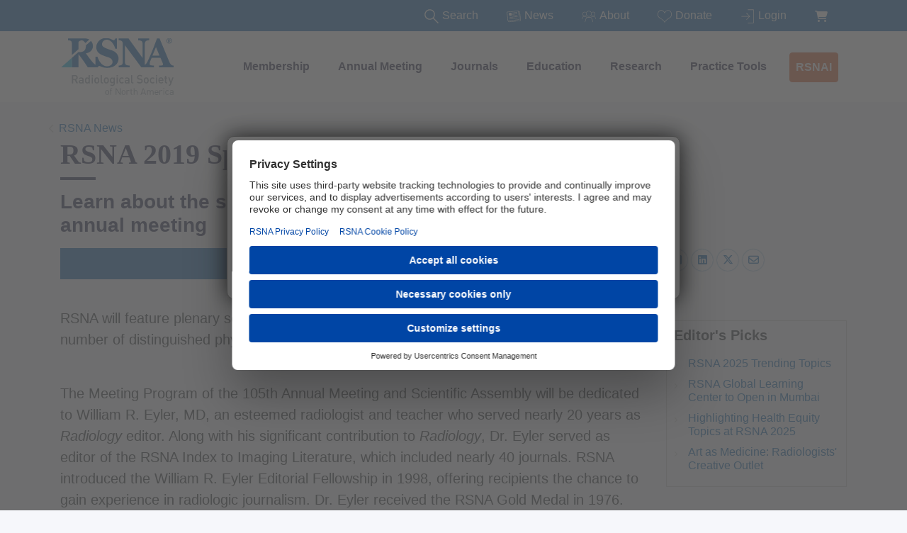

--- FILE ---
content_type: text/html; charset=utf-8
request_url: https://www.rsna.org/news/2019/November-December/RSNA-2019-Speakers-Honorees
body_size: 20376
content:



<!DOCTYPE html>
<html lang="en">
<head>
    
    



<script>
    var searchUrl = 'https://discover.rsna.org/search?term=';
</script>


<!-- Start RSNA Head -->
<title>Speakers and Honorees | RSNA</title>

<meta charset="utf-8">
<meta name="viewport" content="width=device-width, initial-scale=1, shrink-to-fit=no">
<meta name="description" content="">
<meta name="author" content="">
<meta http-equiv="X-UA-Compatible" content="IE=Edge" />

<meta property="og:url" content="https://www.rsna.org/news/2019/november-december/rsna-2019-speakers-honorees" />

    <meta property="og:title" content="RSNA 2019 Speakers and Honorees" />
    <meta property="fb:app_id" content="161881206945" />





<script src="https://cdn.jsdelivr.net/npm/&#64;popperjs/core&#64;2.11.8/dist/umd/popper.min.js" integrity="sha384-I7E8VVD/ismYTF4hNIPjVp/Zjvgyol6VFvRkX/vR+Vc4jQkC+hVqc2pM8ODewa9r" crossorigin="anonymous"></script>

<script src="https://cdn.jsdelivr.net/npm/bootstrap&#64;5.3.2/dist/js/bootstrap.min.js" integrity="sha384-BBtl+eGJRgqQAUMxJ7pMwbEyER4l1g+O15P+16Ep7Q9Q+zqX6gSbd85u4mG4QzX+" crossorigin="anonymous"></script>


<script src="https://www.rsna.org/bundles/rsna.js?v=D6Hi2ruqmPPstZ3IT3ZRUpNZnmdz45vvuTS3Lg_5qc01"></script>





    <link rel="stylesheet" type="text/css" href="https://www.rsna.org/css/RSNA/bootstrap-wide.min.css">

<link rel="stylesheet" type="text/css" href="https://www.rsna.org/css/flexslider.css">

<link href="https://www.rsna.org/bundles/rsna.css?v=N8QcgQZLNqegzmjUiXX-QGIHpIEega52W73THWa_mGY1" rel="stylesheet"/>

<link rel="stylesheet" type="text/css" href="https://www.rsna.org/css/RSNA/fontawesome/css/fontawesome.min.css">
<link rel="stylesheet" type="text/css" href="https://www.rsna.org/css/RSNA/fontawesome/css/brands.min.css">
<link rel="stylesheet" type="text/css" href="https://www.rsna.org/css/RSNA/fontawesome/css/regular.min.css">
<link rel="stylesheet" type="text/css" href="https://www.rsna.org/css/RSNA/fontawesome/css/solid.min.css">


<style>
    ul.pdf {
        list-style-image: url(https://www.rsna.org/-/media/images/shared/icons/pdf-icon.png?rev=6ad59a0e3e894845899a6efca65ce176&amp;hash=A5B7A61215F351D02783D5F2CCA7B762);
    }
    span.pdf,a.pdf {
        background-image: url(https://www.rsna.org/-/media/images/shared/icons/pdf-icon.png?rev=6ad59a0e3e894845899a6efca65ce176&amp;hash=A5B7A61215F351D02783D5F2CCA7B762);
        background-repeat: no-repeat;
        background-position: right 0px top 7px;
        padding-right: 25px;
    }
</style>



<!-- End RSNA Head -->


<link rel="icon" href="/images/rsna/favicon.png">

<link rel="canonical" href="https://www.rsna.org/news/2019/november-december/rsna-2019-speakers-honorees" />





    <!-- Global site tag (gtag.js) - Google Ads: 924712879 -->
    <script type="text/plain" data-usercentrics="Google Tag Manager" async src="https://www.googletagmanager.com/gtag/js?id=AW-924712879"></script>
    <!-- Google Tag Manager -->
    <script type="text/plain" data-usercentrics="Google Tag Manager">
        (function(w,d,s,l,i){w[l]=w[l]||[];w[l].push({'gtm.start':
        new Date().getTime(),event:'gtm.js'});var f=d.getElementsByTagName(s)[0],
        j=d.createElement(s),dl=l!='dataLayer'?'&l='+l:'';j.async=true;j.src=
        'https://www.googletagmanager.com/gtm.js?id='+i+dl;f.parentNode.insertBefore(j,f);
        })(window,document,'script','dataLayer','GTM-N538WM3');</script>
    <!-- End Google Tag Manager -->
    <!-- Global site tag (gtag.js) - Google Ads: 924712879 -->
    <script type="text/plain" data-usercentrics="Google Tag Manager" async src="https://www.googletagmanager.com/gtag/js?id=AW-924712879"></script>

<script>window.dataLayer = window.dataLayer || []; function gtag() { dataLayer.push(arguments); } gtag('js', new Date()); gtag('config', 'AW-924712879');</script>
<!-- End Google Analytics -->











    <script type="text/plain" data-usercentrics="Sitecore Visitor Identification" src="https://www.rsna.org/layouts/system/VisitorIdentification.js"></script>

<!-- End RSNA Head -->
    
        <script id="usercentrics-cmp" src="https://web.cmp.usercentrics.eu/ui/loader.js" data-ruleset-id="2GFs1sho_LABXc" data-version="preview" data-disable-tracking async></script>
</head>





<div class="rsna-ad hidden">
    <span class="rsna-ad-text-note">Advertisement</span>
    <img src="https://www.rsna.org/-/media/images/shared/svg-icons/x.svg?rev=fd35e5873e57446780cf80a9dbd95f38&amp;hash=F2371AC5CFCF3B10D9F27EC6529FAC28" class="rsna-ad-close" alt="ad close" />
    <div id='div-gpt-ad-1536092562454-0'></div>
</div>


<!-- Google Ads -->
<script defer src='https://www.googletagservices.com/tag/js/gpt.js' type="text/plain" data-usercentrics="Google Ads"></script>
<script defer type="text/plain" data-usercentrics="Google Ads">
    var disableRsnaAd;
    var googletag = googletag || {};
    googletag.cmd = googletag.cmd || [];

    googletag.cmd.push(function() {
        googletag.defineSlot('/4078794/RSNAorg-728x90', [728, 90], 'div-gpt-ad-1536092562454-0').addService(googletag.pubads());
        googletag.pubads().enableSingleRequest();
        googletag.pubads().addEventListener('slotRenderEnded', function (event) {
            var containsAd = !event.isEmpty;
            if (containsAd && !disableRsnaAd) {
                document.querySelector('.rsna-ad')?.classList.remove("hidden");
            }
        });
        googletag.enableServices();
    });

    var clearAllSlots = function () {
        googletag.cmd.push(function () {
            googletag.pubads().clear();
        });
    };
    googletag.cmd.push(function () { googletag.display('div-gpt-ad-1536092562454-0'); });
</script>


<script>
    document.addEventListener('DOMContentLoaded', () => {
      var adCloseElement = document.querySelector('.rsna-ad-close');
      adCloseElement?.addEventListener('click', () => {
          document.querySelector('.rsna-ad-close')?.classList.add('hidden');
          document.querySelector('.rsna-ad')?.classList.add('hidden');
          clearAllSlots();
      });
    });
</script>

<!-- End Google Ads -->







<script>
    var cookieName = 'GlobalAlert3';
</script>

        <!-- The Modal -->
        <div id="global-alert-modal" class="global-alert">

            <!-- Modal content -->
            <div class="global-alert-content">
                <strong>Don't miss a thing from RSNA!</strong>
<br />
<br />
To ensure you receive all future messages, please <a href="https://www.rsna.org/about/email-safe-sender">add our new sender domain</a>, <em>info.rsna.org</em>, to your contacts or safe sender list.
                <br/><br/>
                <div class="btn btn-primary close-global-alert">OK</div>
            </div>

        </div>



<body>



<!--Begin RSNA Top Nav-->
<nav id="search-nav" class="navbar rsna-navbar navbar-expand-md navbar-white search-nav search-nav-fixed hidden">
    <div id="search-div" class="container collapse navbar-collapse search-div">
        <ul id="search-div-ul" class="navbar-nav ml-auto">
            <li class="nav-item rsna-nav-item search-li">
                <div class="nav-link nav-search-section">
                    <img src="https://www.rsna.org/-/media/images/rsna/menu/search.svg?iar=0&amp;rev=c48ee66f02b74165b96d34016660727d&amp;hash=EBA9E43AAFF4D02638D1BF78B66B64BC" class="search-nav-icon search-icon" alt="" />
                    
                    <div class="search-form desktop-search-form hidden">
                        <label for="desktop-search-input" class="sr-only">Search the site</label>
                        <input id="desktop-search-input" class="search-input desktop-search-input" type="search" placeholder="What are you searching for?" name="search" required>
                    </div>
                    <span class="search-label desktop-search-label">Search</span>
                </div>
            </li>
            <li id="news-link" class="nav-item rsna-nav-item search-li">
                <a class="nav-link white" href="https://www.rsna.org/news" target="">
                    <img src="https://www.rsna.org/-/media/images/rsna/menu/news.svg?iar=0&amp;rev=1364f1293bd348358435112e92091162&amp;hash=CEB31A210CA6B7360146351A8C92D45C" class="search-nav-icon" alt="" />News
                </a>
            </li>
            <li id="about-us-link" class="nav-item rsna-nav-item search-li">
                <a class="nav-link white" href="https://www.rsna.org/about" target="">
                    <img src="https://www.rsna.org/-/media/images/rsna/menu/about.svg?iar=0&amp;rev=aba2259b74b8411da4e178c9aae4c2f0&amp;hash=052AA8A20BD401318144550AAACC1AA9" class="search-nav-icon" alt="" />About
                </a>
            </li>
            <li id="donate-link" class="nav-item rsna-nav-item search-li">
                <a class="nav-link white" href="https://www.rsna.org/acct/donate-listing" target="">
                    <img src="https://www.rsna.org/-/media/images/rsna/menu/donate.svg?iar=0&amp;rev=0b13d736682b44ea924df3ee55fd38b3&amp;hash=A45E53061772786B7738D6C388594307" class="search-nav-icon" alt="" />Donate
                </a>
            </li>
            <li id="join-link" class="nav-item rsna-nav-item search-li">

                <div id="rsna-login-dropdown" class="dropdown hidden">
                    <button class="btn btn-secondary dropdown-toggle menu-greeting-dropdown-button" type="button" id="dropdownMenuButton" data-bs-toggle="dropdown" aria-haspopup="true" aria-expanded="false">
                        <text id="rsna-login-dropdown-message"></text>
                    </button>
                    <div class="dropdown-menu menu-greeting-dropdown" aria-labelledby="dropdownMenuButton">
                        <a class="dropdown-item login-dropdown-link" href="https://www.rsna.org/acct">My Account</a>
                        <a class="dropdown-item login-dropdown-link" href="https://www.rsna.org/logout">Logout</a>
                    </div>
                </div>

                <a id ="rsna-menu-login-link" class="nav-link white" href="https://www.rsna.org/login">
                    <img src="https://www.rsna.org/-/media/images/rsna/menu/join.svg?iar=0&amp;rev=c2ef64dc4c0f4b85ada0e089097a6a33&amp;hash=535BCD862BCBB6DDDBAFC5D9ACACCA14" class="search-nav-icon" alt="" />Login
                </a>

            </li>
            <li id="shopping-cart-link" class="nav-item rsna-nav-item search-li">
                <a class="nav-link white" aria-label="shoppingCartLink" href="https://www.rsna.org/acct/shopping-cart" target="">
                    <i class="fa-solid fa-cart-shopping search-nav-icon"></i>
                    <span class="badge badge-warning" id="lblCartCount"></span>
                </a>
            </li>
        </ul>
    </div>
</nav>
<!--End RSNA Top Nav-->
<!--Begin RSNA Menu Nav-->
<nav id="menu-nav" class="navbar rsna-navbar navbar-expand-md navbar-white bg-white menu-nav menu-nav-fixed hidden">

    <button class="navbar-toggler" type="button" data-bs-toggle="collapse" data-bs-target="#navbarSupportedContent" aria-controls="navbarSupportedContent" aria-expanded="false" aria-label="Toggle navigation">
        <span class="navbar-toggler-icon"></span>
    </button>
    <div class="container collapse navbar-collapse" id="navbarSupportedContent">
        <a class="logo-image" href="https://www.rsna.org/">
            <img src="https://www.rsna.org/-/media/images/rsna/menu/logo.svg?iar=0&amp;rev=221743ad6305477e999961ebbff8e994&amp;hash=7A1B9E759BFB33FFCE204D9681AB6F48" class="logo-image" alt="RSNA Logo" />
        </a>
        <ul class="navbar-nav menu-ul ml-auto">
            
    <li class="nav-item rsna-nav-item dropdown rsna-dropdown menu-section-li ">
        <a class="nav-link l1-menu-link text-nowrap" id="l1-menu-membership" title="Membership" href="https://www.rsna.org/membership">Membership</a>
        <div class="dropdown-menu rsna-dropdown-menu main-menu-section nav-shadow" >
            <div class="container">
                <div class="row mm-vertical-divider">
    <div class="col-md-4">
        <ul class="nav flex-column">
    <li>
        
        <a class="l2-menu-link" href="https://www.rsna.org/membership/join-rsna" target="">
            Join RSNA
        </a>

            <ul class="nav flex-column l3-menu-ul">
    <li>
        <a class="l3-menu-link" href="https://www.rsna.org/membership/discounted-membership-rates" target="">
            Discounted membership rates
        </a>
    </li>
            </ul>
    </li>
    <li>
        
        <a class="l2-menu-link" href="https://www.rsna.org/membership/member-benefits" target="">
            RSNA member benefits
        </a>

    </li>
    <li>
        
        <a class="l2-menu-link" href="https://www.rsna.org/membership/faqs" target="">
            Membership FAQs
        </a>

    </li>
    <li>
        
        <a class="l2-menu-link" href="https://www.rsna.org/membership/career-and-professionalism" target="">
            Career and professionalism
        </a>

            <ul class="nav flex-column l3-menu-ul">
    <li>
        <a class="l3-menu-link" href="https://www.rsna.org/membership/career-and-professionalism/career-connect" target="">
            Career Connect
        </a>
    </li>
            </ul>
    </li>
    <li>
        
        <a class="l2-menu-link" href="https://www.rsna.org/membership/international-member-resources" target="">
            International member resources
        </a>

    </li>
        </ul>
    </div>
    <div class="col-md-4">
        <ul class="nav flex-column">
    <li>
        
        <a class="l2-menu-link" href="https://www.rsna.org/membership/involvement-opportunities" target="">
            Involvement opportunities
        </a>

            <ul class="nav flex-column l3-menu-ul">
    <li>
        <a class="l3-menu-link" href="https://www2.rsna.org/timssnet/About/volunteer.cfm?_ga=2.8226678.592449584.1607444223-882210541.1582231369m" target="_blank">
            Committees
&nbsp;                <img src="https://www.rsna.org/-/media/images/rsna/menu/externallink.svg?rev=097a7ca406784e2486b841cc2dca871d&amp;hash=9A3BAA2E26239874B421C48D354B1A8C" class="desktop-external-link-icon" alt="external link" />
        </a>
    </li>
    <li>
        <a class="l3-menu-link" href="https://communities.rsna.org/volunteeropportunities?_ga=2.96970459.592449584.1607444223-882210541.1582231369" target="_blank">
            Short-term volunteering
&nbsp;                <img src="https://www.rsna.org/-/media/images/rsna/menu/externallink.svg?rev=097a7ca406784e2486b841cc2dca871d&amp;hash=9A3BAA2E26239874B421C48D354B1A8C" class="desktop-external-link-icon" alt="external link" />
        </a>
    </li>
    <li>
        <a class="l3-menu-link" href="https://www.rsna.org/membership/involvement-opportunities/peer-review" target="">
            Peer review opportunities
        </a>
    </li>
    <li>
        <a class="l3-menu-link" href="https://communities.rsna.org/home?_ga=2.8864753.592449584.1607444223-882210541.1582231369" target="_blank">
            Communities
&nbsp;                <img src="https://www.rsna.org/-/media/images/rsna/menu/externallink.svg?rev=097a7ca406784e2486b841cc2dca871d&amp;hash=9A3BAA2E26239874B421C48D354B1A8C" class="desktop-external-link-icon" alt="external link" />
        </a>
    </li>
    <li>
        <a class="l3-menu-link" href="https://www.rsna.org/annual-meeting/abstract-submission" target="">
            Abstract submission
        </a>
    </li>
    <li>
        <a class="l3-menu-link" href="https://www.rsna.org/membership/involvement-opportunities/3d-special-interest-group" target="">
            3D Special Interest Group
        </a>
    </li>
    <li>
        <a class="l3-menu-link" href="https://www.rsna.org/about/grants-awards-fellowships" target="">
            RSNA grants, awards and fellowships
        </a>
    </li>
    <li>
        <a class="l3-menu-link" href="https://www.rsna.org/education/trainee-resources/trainee-editorial-boards" target="">
            RSNA journals: Trainee Editorial Boards
        </a>
    </li>
            </ul>
    </li>
    <li>
        
        <a class="l2-menu-link" href="https://www.rsna.org/membership/manage-your-account" target="">
            Manage your account
        </a>

            <ul class="nav flex-column l3-menu-ul">
    <li>
        <a class="l3-menu-link" href="https://www.rsna.org/membership/manage-your-account/retired-status-application-form" target="">
            Retired member application
        </a>
    </li>
            </ul>
    </li>
    <li>
        
        <a class="l2-menu-link" href="https://www.rsna.org/acct/directory" target="">
            Membership directory
&nbsp;                <img src="https://www.rsna.org/-/media/images/rsna/menu/externallink.svg?rev=097a7ca406784e2486b841cc2dca871d&amp;hash=9A3BAA2E26239874B421C48D354B1A8C" class="desktop-external-link-icon" alt="external link" />
        </a>

    </li>
        </ul>
    </div>
    <div class="col-md-4">
        <div class="row">
            <div class="col outer-div-centered">
                <div class="">
                    <a title="Renew membership" href="https://rsna.org/login?returnUrl=https%3A%2F%2Fpayment.rsna.org%2FMembership%2FRenew-Membership">
                        <img src="https://www.rsna.org/-/media/images/rsna/membership/membership-mega-nav.png?rev=6146ee71372647f09f50ad8da0dcca90&amp;hash=C3E60659DBA79C17252653379CD20357" class="menu-subsection-image" alt="membership-mega-nav">
                    </a>
                    
                </div>
            </div>
        </div>
        <div class="row">
            <div class="col outer-div-centered">
                <a class="btn btn-primary nav-btn white" href="https://rsna.org/login?returnUrl=https%3A%2F%2Fpayment.rsna.org%2FMembership%2FRenew-Membership">Renew membership</a>
            </div>
        </div>
        <div class="row third-menu-section">
            <div class="col outer-div-centered">
                <div class="">
                    Continue to enjoy the benefits of your RSNA membership.
                </div>
            </div>
        </div>
    </div>
                </div>
            </div>
        </div>
    </li>
    <li class="nav-item rsna-nav-item dropdown rsna-dropdown menu-section-li ">
        <a class="nav-link l1-menu-link text-nowrap" id="l1-menu-annual-meeting" href="https://www.rsna.org/annual-meeting">Annual Meeting</a>
        <div class="dropdown-menu rsna-dropdown-menu main-menu-section nav-shadow" >
            <div class="container">
                <div class="row mm-vertical-divider">
    <div class="col-md-4">
        <ul class="nav flex-column">
    <li>
        
        <a class="l2-menu-link" href="https://cattendee.abstractsonline.com/meeting/21232/meeting-info" target="_blank">
            Meeting Central
&nbsp;                <img src="https://www.rsna.org/-/media/images/rsna/menu/externallink.svg?rev=097a7ca406784e2486b841cc2dca871d&amp;hash=9A3BAA2E26239874B421C48D354B1A8C" class="desktop-external-link-icon" alt="external link" />
        </a>

    </li>
    <li>
        
        <a class="l2-menu-link" href="https://www.rsna.org/annual-meeting/preparing-to-attend/pricing-and-registration" target="">
            Pricing &amp; registration
        </a>

    </li>
    <li>
        
        <a class="l2-menu-link" href="https://www.rsna.org/annual-meeting/preparing-to-attend/hotel" target="">
            Hotel
        </a>

    </li>
    <li>
        
        <a class="l2-menu-link" href="https://www.rsna.org/annual-meeting/awards-recognition" target="">
            Awards &amp; recognition
        </a>

    </li>
    <li>
        
        <a class="l2-menu-link" href="https://www.rsna.org/annual-meeting/faqs" target="">
            FAQs
        </a>

    </li>
    <li>
        
        <a class="l2-menu-link" href="https://www.rsna.org/annual-meeting/preparing-to-attend/international-invitation-letter" target="">
            International invitation letter
        </a>

    </li>
    <li>
        
        <a class="l2-menu-link" href="https://www.rsna.org/annual-meeting/preparing-to-attend" target="">
            Preparing to attend
        </a>

            <ul class="nav flex-column l3-menu-ul">
    <li>
        <a class="l3-menu-link" href="https://www.rsna.org/annual-meeting/preparing-to-attend/faculty-and-presenter-resources" target="">
            Faculty and presenter resources
        </a>
    </li>
            </ul>
    </li>
    <li>
        
        <a class="l2-menu-link" href="https://www.rsna.org/annual-meeting/preparing-to-attend/travel" target="">
            Travel
        </a>

    </li>
        </ul>
    </div>
    <div class="col-md-4">
        <ul class="nav flex-column">
    <li>
        
        <a class="l2-menu-link" href="https://www.rsna.org/annual-meeting/abstract-submission" target="">
            2025 Abstract submission
        </a>

    </li>
    <li>
        
        <a class="l2-menu-link" href="https://www.rsna.org/annual-meeting/future-and-past-meetings" target="">
            Future &amp; past meetings
        </a>

    </li>
    <li>
        
        <a class="l2-menu-link" href="https://www.rsna.org/annual-meeting/exhibitors-and-sponsors" target="">
            Exhibitors &amp; sponsors
        </a>

            <ul class="nav flex-column l3-menu-ul">
    <li>
        <a class="l3-menu-link" href="https://www.rsna.org/annual-meeting/exhibitors-and-sponsors/why-exhibit" target="">
            Interested in exhibiting?
        </a>
    </li>
    <li>
        <a class="l3-menu-link" href="https://www.rsna.org/annual-meeting/exhibitors-and-sponsors/planning-your-exhibit" target="">
            Planning your exhibit
        </a>
    </li>
    <li>
        <a class="l3-menu-link" href="https://www.rsna.org/annual-meeting/exhibitors-and-sponsors/sponsorship-opportunities" target="">
            Sponsorship opportunities
        </a>
    </li>
            </ul>
    </li>
    <li>
        
        <a class="l2-menu-link" href="https://www.rsna.org/about/event-guidelines" target="">
            RSNA event guidelines
        </a>

    </li>
        </ul>
    </div>
    <div class="col-md-4">
        <div class="row">
            <div class="col outer-div-centered">
                <div class="">
                    <a title="Exhibiting at RSNA" href="https://www.rsna.org/annual-meeting/exhibitors-and-sponsors">
                        <img src="https://www.rsna.org/-/media/images/rsna/annual-meeting/2021/menuimage.png?rev=329845a6d49a4b1bbea4605e3036e612&amp;hash=CC27C0828C2F2FFA103531B71C2913A8" class="menu-subsection-image" alt="Exhibitors">
                    </a>
                    
                </div>
            </div>
        </div>
        <div class="row">
            <div class="col outer-div-centered">
                <a class="btn btn-primary nav-btn white" href="https://www.rsna.org/annual-meeting/exhibitors-and-sponsors">Exhibiting at RSNA</a>
            </div>
        </div>
        <div class="row third-menu-section">
            <div class="col outer-div-centered">
                <div class="">
                    
                </div>
            </div>
        </div>
    </div>
    <div class="col-md-4">
        <ul class="nav flex-column">
        </ul>
    </div>
                </div>
            </div>
        </div>
    </li>
    <li class="nav-item rsna-nav-item dropdown rsna-dropdown menu-section-li ">
        <a class="nav-link l1-menu-link text-nowrap" id="l1-menu-journals" title="Journals" href="https://www.rsna.org/journals">Journals</a>
        <div class="dropdown-menu rsna-dropdown-menu main-menu-section nav-shadow" >
            <div class="container">
                <div class="row mm-vertical-divider">
    <div class="col-md-4">
        <ul class="nav flex-column">
    <li>
        
        <a class="l2-menu-link" href="https://pubs.rsna.org/journal/radiology" target="_blank">
            Radiology
&nbsp;                <img src="https://www.rsna.org/-/media/images/rsna/menu/externallink.svg?rev=097a7ca406784e2486b841cc2dca871d&amp;hash=9A3BAA2E26239874B421C48D354B1A8C" class="desktop-external-link-icon" alt="external link" />
        </a>

    </li>
    <li>
        
        <a class="l2-menu-link" href="https://pubs.rsna.org/journal/radiographics " target="_blank">
            RadioGraphics
&nbsp;                <img src="https://www.rsna.org/-/media/images/rsna/menu/externallink.svg?rev=097a7ca406784e2486b841cc2dca871d&amp;hash=9A3BAA2E26239874B421C48D354B1A8C" class="desktop-external-link-icon" alt="external link" />
        </a>

    </li>
    <li>
        
        <a class="l2-menu-link" href="https://pubs.rsna.org/journal/ai" target="_blank">
            Radiology: Artificial Intelligence
&nbsp;                <img src="https://www.rsna.org/-/media/images/rsna/menu/externallink.svg?rev=097a7ca406784e2486b841cc2dca871d&amp;hash=9A3BAA2E26239874B421C48D354B1A8C" class="desktop-external-link-icon" alt="external link" />
        </a>

    </li>
    <li>
        
        <a class="l2-menu-link" href="https://pubs.rsna.org/journal/cardiothoracic" target="_blank">
            Radiology: Cardiothoracic Imaging
&nbsp;                <img src="https://www.rsna.org/-/media/images/rsna/menu/externallink.svg?rev=097a7ca406784e2486b841cc2dca871d&amp;hash=9A3BAA2E26239874B421C48D354B1A8C" class="desktop-external-link-icon" alt="external link" />
        </a>

    </li>
    <li>
        
        <a class="l2-menu-link" href="https://pubs.rsna.org/journal/imaging-cancer" target="_blank">
            Radiology: Imaging Cancer
&nbsp;                <img src="https://www.rsna.org/-/media/images/rsna/menu/externallink.svg?rev=097a7ca406784e2486b841cc2dca871d&amp;hash=9A3BAA2E26239874B421C48D354B1A8C" class="desktop-external-link-icon" alt="external link" />
        </a>

    </li>
    <li>
        
        <a class="l2-menu-link" href="https://academic.oup.com/radadv" target="_blank">
            Radiology Advances
&nbsp;                <img src="https://www.rsna.org/-/media/images/rsna/menu/externallink.svg?rev=097a7ca406784e2486b841cc2dca871d&amp;hash=9A3BAA2E26239874B421C48D354B1A8C" class="desktop-external-link-icon" alt="external link" />
        </a>

    </li>
    <li>
        
        <a class="l2-menu-link" href="https://www.rsna.org/journals/subscriptions" target="">
            Journal Subscriptions
        </a>

            <ul class="nav flex-column l3-menu-ul">
    <li>
        <a class="l3-menu-link" href="https://www.rsna.org/journals/subscriptions/librarian-guide" target="">
            Librarian guide
        </a>
    </li>
    <li>
        <a class="l3-menu-link" href="https://www.rsna.org/journals/subscriptions/agency-guide" target="">
            Agency guide
        </a>
    </li>
            </ul>
    </li>
        </ul>
    </div>
    <div class="col-md-4">
        <ul class="nav flex-column">
    <li>
        
        <a class="l2-menu-link" href="https://www.rsna.org/journals/radiology/legacy-collection" target="">
            Radiology Legacy Collection
        </a>

    </li>
    <li>
        
        <a class="l2-menu-link" href="https://www.rsna.org/journals/radiographics-legacy-collection" target="">
            RadioGraphics Legacy Collection
        </a>

    </li>
    <li>
        
        <a class="l2-menu-link" href="https://www.rsna.org/journals/radiology-select" target="">
            Radiology Select
        </a>

    </li>
    <li>
        
        <a class="l2-menu-link" href="https://www.rsna.org/journals/radiology/alexander-margulis-award" target="">
            Alexander Margulis Award
        </a>

    </li>
    <li>
        
        <a class="l2-menu-link" href="https://www.rsna.org/journals/editorial-fellowships" target="">
            Editorial fellowships
        </a>

            <ul class="nav flex-column l3-menu-ul">
    <li>
        <a class="l3-menu-link" href="https://www.rsna.org/journals/editorial-fellowships/eyler-fellowship" target="">
            Eyler Fellowship
        </a>
    </li>
    <li>
        <a class="l3-menu-link" href="https://www.rsna.org/journals/editorial-fellowships/olmsted-fellowship" target="">
            Olmsted Fellowship
        </a>
    </li>
    <li>
        <a class="l3-menu-link" href="https://www.rsna.org/journals/editorial-fellowships/international-fellowship" target="">
            International Fellowship
        </a>
    </li>
            </ul>
    </li>
    <li>
        
        <a class="l2-menu-link" href="https://www.rsna.org/journals/permissions-and-policies" target="">
            Permissions and policies
        </a>

    </li>
        </ul>
    </div>
    <div class="col-md-4">
        <div class="row">
            <div class="col outer-div-centered">
                <div class="">
                    <a title="Special Focus: COVID-19" href="https://pubs.rsna.org/2019-ncov">
                        <img src="https://www.rsna.org/-/media/images/rsna/journals/corona.png?rev=e4e20c92f6da4f9dabded0d918fa63d2&amp;hash=F9D71B8D20A549AAEF26469ECBD6CB99" class="menu-subsection-image" alt="corona">
                    </a>
                    
                </div>
            </div>
        </div>
        <div class="row">
            <div class="col outer-div-centered">
                <a class="btn btn-primary nav-btn white" target="_blank" title="COVID-19 Resources" rel="noopener noreferrer" href="https://pubs.rsna.org/2019-ncov">Special Focus: COVID-19</a>
            </div>
        </div>
        <div class="row third-menu-section">
            <div class="col outer-div-centered">
                <div class="">
                    The latest from RSNA journals on COVID-19
                </div>
            </div>
        </div>
    </div>
                </div>
            </div>
        </div>
    </li>
    <li class="nav-item rsna-nav-item dropdown rsna-dropdown menu-section-li ">
        <a class="nav-link l1-menu-link text-nowrap" id="l1-menu-education" title="Education" href="https://www.rsna.org/education">Education</a>
        <div class="dropdown-menu rsna-dropdown-menu main-menu-section nav-shadow" >
            <div class="container">
                <div class="row mm-vertical-divider">
    <div class="col-md-4">
        <ul class="nav flex-column">
    <li>
        
        <a class="l2-menu-link" href="https://www.rsna.org/education/continuing-medical-education" target="">
            Continuing medical education (CME)
        </a>

    </li>
    <li>
        
        <a class="l2-menu-link" href="https://www.rsna.org/education/ai-resources-and-training" target="">
            AI resources and training
        </a>

            <ul class="nav flex-column l3-menu-ul">
    <li>
        <a class="l3-menu-link" href="https://www.rsna.org/rsnai/radiology-reimagined-ai" target="">
            Radiology Reimagined
        </a>
    </li>
    <li>
        <a class="l3-menu-link" href="https://www.rsna.org/ai-certificate" target="">
            RSNA Imaging AI Certificate
        </a>
    </li>
    <li>
        <a class="l3-menu-link" href="https://www.rsna.org/education/ai-resources-and-training/ai-image-challenge" target="">
            AI challenges
        </a>
    </li>
            </ul>
    </li>
    <li>
        
        <a class="l2-menu-link" href="https://www.rsna.org/education/professionalism-and-quality-care" target="">
            Professionalism and quality care
        </a>

            <ul class="nav flex-column l3-menu-ul">
    <li>
        <a class="l3-menu-link" href="https://www.rsna.org/education/professionalism-and-quality-care/quality-improvement-certificate-program" target="">
            Quality Improvement Certificate Program
        </a>
    </li>
            </ul>
    </li>
    <li>
        
        <a class="l2-menu-link" href="https://www.rsna.org/education/education-awards" target="">
            Education awards
        </a>

    </li>
    <li>
        
        <a class="l2-menu-link" href="https://www.rsna.org/spotlight-courses" target="">
            Spotlight Courses
        </a>

    </li>
    <li>
        
        <a class="l2-menu-link" href="https://www.rsna.org/covid-19" target="">
            COVID-19
        </a>

    </li>
    <li>
        
        <a class="l2-menu-link" href="https://www.rsna.org/education/upcoming-education-events" target="">
            Upcoming education events
        </a>

    </li>
    <li>
        
        <a class="l2-menu-link" href="https://www.rsna.org/education/workshops" target="">
            Workshops
        </a>

    </li>
        </ul>
    </div>
    <div class="col-md-4">
        <ul class="nav flex-column">
    <li>
        
        <a class="l2-menu-link" href="https://www.rsna.org/ed-central" target="">
            RSNA EdCentral
        </a>

    </li>
    <li>
        
        <a class="l2-menu-link" href="https://cases.rsna.org/" target="_blank">
            RSNA Case Collection
&nbsp;                <img src="https://www.rsna.org/-/media/images/rsna/menu/externallink.svg?rev=097a7ca406784e2486b841cc2dca871d&amp;hash=9A3BAA2E26239874B421C48D354B1A8C" class="desktop-external-link-icon" alt="external link" />
        </a>

    </li>
    <li>
        
        <a class="l2-menu-link" href="https://www.rsna.org/education/trainee-resources" target="">
            Trainee resources
        </a>

            <ul class="nav flex-column l3-menu-ul">
    <li>
        <a class="l3-menu-link" href="https://www.rsna.org/education/trainee-resources/physics-modules" target="">
            Physics modules
        </a>
    </li>
    <li>
        <a class="l3-menu-link" href="https://www.rsna.org/education/trainee-resources/national-imaging-informatics-curriculum-and-course" target="">
            National Imaging Informatics Curriculum and Course
        </a>
    </li>
            </ul>
    </li>
    <li>
        
        <a class="l2-menu-link" href="https://www.rsna.org/education/educator-resources" target="">
            Educator resources
        </a>

            <ul class="nav flex-column l3-menu-ul">
    <li>
        <a class="l3-menu-link" href="https://www.rsna.org/education/educator-resources/patient-centered-care-learning-set" target="">
            Patient-centered care learning set
        </a>
    </li>
    <li>
        <a class="l3-menu-link" href="https://www.rsna.org/education/educator-resources/molecular-imaging" target="">
            Molecular Imaging Education Resources
        </a>
    </li>
    <li>
        <a class="l3-menu-link" href="https://www.rsna.org/education/educator-resources/derek-harwood-nash-international-fellowship" target="">
            Derek Harwood-Nash International Fellowship
        </a>
    </li>
            </ul>
    </li>
    <li>
        
        <a class="l2-menu-link" href="https://www.rsna.org/education/global-learning-centers" target="">
            Global Learning Centers
        </a>

    </li>
        </ul>
    </div>
    <div class="col-md-4">
        <div class="row">
            <div class="col outer-div-centered">
                <div class="">
                    <a title="View workshops" href="https://www.rsna.org/education/workshops">
                        <img src="https://www.rsna.org/-/media/images/rsna/education/workshops/workshop-mega-nav-1.png?rev=f632998a46a64c299a58d7f1d1e1810f&amp;hash=E6C52378918B1479BED9ACFBCDE7E986" class="menu-subsection-image" alt="workshop-mega-nav-1">
                    </a>
                    
                </div>
            </div>
        </div>
        <div class="row">
            <div class="col outer-div-centered">
                <a class="btn btn-primary nav-btn white" title="View workshops" href="https://www.rsna.org/education/workshops">View workshops</a>
            </div>
        </div>
        <div class="row third-menu-section">
            <div class="col outer-div-centered">
                <div class="">
                    Explore programs in grant writing, research development and academic radiology.
                </div>
            </div>
        </div>
    </div>
    <div class="col-md-4">
        <ul class="nav flex-column">
        </ul>
    </div>
                </div>
            </div>
        </div>
    </li>
    <li class="nav-item rsna-nav-item dropdown rsna-dropdown menu-section-li ">
        <a class="nav-link l1-menu-link text-nowrap" id="l1-menu-research" title="Research" href="https://www.rsna.org/research">Research</a>
        <div class="dropdown-menu rsna-dropdown-menu main-menu-section nav-shadow" >
            <div class="container">
                <div class="row mm-vertical-divider">
    <div class="col-md-4">
        <ul class="nav flex-column">
    <li>
        
        <a class="l2-menu-link" href="https://www.rsna.org/re-foundation" target="">
            R&amp;E Foundation
        </a>

            <ul class="nav flex-column l3-menu-ul">
            </ul>
    </li>
    <li>
        
        <a class="l2-menu-link" href="https://www.rsna.org/foundation-focus" target="">
            Foundation Focus
        </a>

    </li>
    <li>
        
        <a class="l2-menu-link" href="https://www.rsna.org/re-foundation/giving-to-the-foundation" target="">
            Giving to the Foundation
        </a>

            <ul class="nav flex-column l3-menu-ul">
    <li>
        <a class="l3-menu-link" href="https://www.rsna.org/re-foundation/giving-to-the-foundation/individual-donations" target="">
            Individual giving
        </a>
    </li>
    <li>
        <a class="l3-menu-link" href="https://www.rsna.org/re-foundation/giving-to-the-foundation/private-practice-giving" target="">
            Private practice giving
        </a>
    </li>
    <li>
        <a class="l3-menu-link" href="https://www.rsna.org/re-foundation/giving-to-the-foundation/corporate-giving" target="">
            Corporate giving
        </a>
    </li>
            </ul>
    </li>
    <li>
        
        <a class="l2-menu-link" href="https://www.rsna.org/research/funding-opportunities" target="">
            Funding opportunities
        </a>

            <ul class="nav flex-column l3-menu-ul">
    <li>
        <a class="l3-menu-link" href="https://www.rsna.org/research/funding-opportunities/education-grants" target="">
            Education grants
        </a>
    </li>
    <li>
        <a class="l3-menu-link" href="https://www.rsna.org/research/funding-opportunities/research-grants" target="">
            Research grants
        </a>
    </li>
    <li>
        <a class="l3-menu-link" href="https://www.rsna.org/research/funding-opportunities/priority-focus-area-topics" target="">
            Priority Focus Area Topics
        </a>
    </li>
            </ul>
    </li>
    <li>
        
        <a class="l2-menu-link" href="https://www3.rsna.org/grantsrecipientsearch/" target="">
            Grant recipient search
&nbsp;                <img src="https://www.rsna.org/-/media/images/rsna/menu/externallink.svg?rev=097a7ca406784e2486b841cc2dca871d&amp;hash=9A3BAA2E26239874B421C48D354B1A8C" class="desktop-external-link-icon" alt="external link" />
        </a>

    </li>
        </ul>
    </div>
    <div class="col-md-4">
        <ul class="nav flex-column">
    <li>
        
        <a class="l2-menu-link" href="https://www.rsna.org/research/research-development-guides" target="">
            Research development guides
        </a>

    </li>
    <li>
        
        <a class="l2-menu-link" href="https://www.rsna.org/research/imaging-research-tools" target="">
            Imaging research tools
        </a>

    </li>
    <li>
        
        <a class="l2-menu-link" href="https://www.rsna.org/research/research-awards" target="">
            Research awards
        </a>

    </li>
        </ul>
    </div>
    <div class="col-md-4">
        <div class="row">
            <div class="col outer-div-centered">
                <div class="">
                    <a title="View imaging research tools" href="https://www.rsna.org/research/imaging-research-tools">
                        <img src="https://www.rsna.org/-/media/images/rsna/research/research-mega-nav.png?rev=94af673ce7d24655afccd1e65a6c5189&amp;hash=D6DEB42CAF2C0E3C29C9A50E983266F3" class="menu-subsection-image" alt="research-mega-nav">
                    </a>
                    
                </div>
            </div>
        </div>
        <div class="row">
            <div class="col outer-div-centered">
                <a class="btn btn-primary nav-btn white" title="View imaging research tools" href="https://www.rsna.org/research/imaging-research-tools">View imaging research tools</a>
            </div>
        </div>
        <div class="row third-menu-section">
            <div class="col outer-div-centered">
                <div class="">
                    Learn about tools to help radiologists work more efficiently.
                </div>
            </div>
        </div>
    </div>
                </div>
            </div>
        </div>
    </li>
    <li class="nav-item rsna-nav-item dropdown rsna-dropdown menu-section-li ">
        <a class="nav-link l1-menu-link text-nowrap" id="l1-menu-practice-tools" href="https://www.rsna.org/practice-tools">Practice Tools</a>
        <div class="dropdown-menu rsna-dropdown-menu main-menu-section nav-shadow" >
            <div class="container">
                <div class="row mm-vertical-divider">
    <div class="col-md-4">
        <ul class="nav flex-column">
    <li>
        
        <a class="l2-menu-link" href="https://www.rsna.org/practice-tools/quality-improvement" target="">
            Quality Improvement
        </a>

            <ul class="nav flex-column l3-menu-ul">
    <li>
        <a class="l3-menu-link" href="https://www.rsna.org/practice-tools/quality-improvement/quality-improvement-reports" target="">
            Quality Improvement Reports
        </a>
    </li>
    <li>
        <a class="l3-menu-link" href="https://www.rsna.org/practice-tools/quality-improvement/quality-improvement-resources" target="">
            Quality Improvement Resources
        </a>
    </li>
    <li>
        <a class="l3-menu-link" href="https://www.rsna.org/education/professionalism-and-quality-care/quality-improvement-certificate-program" target="">
            Quality Improvement Certificate Program
        </a>
    </li>
            </ul>
    </li>
    <li>
        
        <a class="l2-menu-link" href="https://www.rsna.org/practice-tools/patient-centered-care" target="">
            Patient-centered care
        </a>

    </li>
    <li>
        
        <a class="l2-menu-link" href="https://www.rsna.org/practice-tools/rsna-acr-3d-printing-registry" target="">
            RSNA-ACR 3D Printing Registry
        </a>

    </li>
    <li>
        
        <a class="l2-menu-link" href="https://www.rsna.org/practice-tools/protecting-phi-in-presentations" target="">
            Protecting PHI in Presentations
        </a>

    </li>
    <li>
        
        <a class="l2-menu-link" href="https://www.rsna.org/practice-tools/radiology-health-equity" target="">
            RSNA Health Equity Committee
        </a>

            <ul class="nav flex-column l3-menu-ul">
            </ul>
    </li>
        </ul>
    </div>
    <div class="col-md-4">
        <ul class="nav flex-column">
    <li>
        
        <a class="l2-menu-link" href="https://www.rsna.org/practice-tools/data-tools-and-standards" target="">
            Data tools and standards
        </a>

            <ul class="nav flex-column l3-menu-ul">
    <li>
        <a class="l3-menu-link" href="https://www.rsna.org/practice-tools/data-tools-and-standards/radreport-reporting-templates" target="">
            RadReport reporting templates
        </a>
    </li>
    <li>
        <a class="l3-menu-link" href="https://www.rsna.org/practice-tools/data-tools-and-standards/radlex-playbook-series" target="">
            RadLex Playbook Series
        </a>
    </li>
    <li>
        <a class="l3-menu-link" href="https://www.rsna.org/practice-tools/data-tools-and-standards/radelement-common-data-elements" target="">
            RadElement common data elements
        </a>
    </li>
    <li>
        <a class="l3-menu-link" href="https://www.rsna.org/practice-tools/data-tools-and-standards/radlex-radiology-lexicon" target="">
            RadLex radiology lexicon
        </a>
    </li>
    <li>
        <a class="l3-menu-link" href="https://www.rsna.org/practice-tools/data-tools-and-standards/image-share-validation-program" target="">
            Image Share
        </a>
    </li>
    <li>
        <a class="l3-menu-link" href="https://www.rsna.org/practice-tools/data-tools-and-standards/integrating-healthcare-enterprise" target="">
            Integrating the Healthcare Enterprise
        </a>
    </li>
            </ul>
    </li>
    <li>
        
        <a class="l2-menu-link" href="https://www.rsna.org/-/media/files/rsna/practice-tools/faq-for-section-1557-aca.pdf?rev=88f67aa7ea7443809291b4d808188d3d&amp;hash=CC99C8BB5BB1D4AFDFB29D363188D54E" target="_blank">
            FAQ for Section 1557 – ACA
        </a>

    </li>
        </ul>
    </div>
    <div class="col-md-4">
        <div class="row">
            <div class="col outer-div-centered">
                <div class="">
                    <a title="RSNA Case Collection" href="https://cases.rsna.org/">
                        <img src="https://www.rsna.org/-/media/images/rsna/menu/rcc-mega-nav-2.jpg?rev=c793899018544bcebea5a24bf4b7a123&amp;hash=41C2CDB027CBE3EE32BAFC91AB6B2485" class="menu-subsection-image" alt="RSNA Case Collection">
                    </a>
                    
                </div>
            </div>
        </div>
        <div class="row">
            <div class="col outer-div-centered">
                <a class="btn btn-primary nav-btn white" target="_blank" rel="noopener noreferrer" href="https://cases.rsna.org/">RSNA Case Collection</a>
            </div>
        </div>
        <div class="row third-menu-section">
            <div class="col outer-div-centered">
                <div class="">
                    Search RSNA’s database of peer-reviewed cases. Filter by subspecialty, imaging modality, anatomy and/or diagnosis.
                </div>
            </div>
        </div>
    </div>
    <div class="col-md-4">
        <ul class="nav flex-column">
        </ul>
    </div>
                </div>
            </div>
        </div>
    </li>
    <li class="nav-item rsna-nav-item dropdown rsna-dropdown menu-section-li  disable-hover-menu">
        <a class="nav-link l1-menu-link text-nowrap btn btn-primary" id="l1-menu-rsnai" href="https://www.rsna.org/rsnai">RSNAI</a>
        <div class="dropdown-menu rsna-dropdown-menu main-menu-section nav-shadow" >
            <div class="container">
                <div class="row mm-vertical-divider">
    <div class="col-md-4">
        <ul class="nav flex-column">
        </ul>
    </div>
                </div>
            </div>
        </div>
    </li>
        </ul>
    </div>
</nav>
<!--End RSNA Menu Nav-->












<script>
    var onlyMobileMenu = 'False' === 'True';
    var showLoggedInMessage = 'False' === 'True';
    var cartItemCount = Number("0");

    document.addEventListener('DOMContentLoaded', () => {
        const l1NavElement = document.getElementById('l1-menu-news');
        if (l1NavElement) {
            l1NavElement.classList.add('menu-current-page');
        }
        const loginLink = document.getElementById('rsna-menu-login-link');
        if (loginLink) loginLink.href = 'https://www.rsna.org/login?returnUrl=https%3a%2f%2fwww.rsna.org%2fnews%2f2019%2fnovember-december%2frsna-2019-speakers-honorees';
        const mobileLoginLink = document.getElementById('rsna-mobile-menu-login-link');
        if (mobileLoginLink) mobileLoginLink.href = 'https://www.rsna.org/login?returnUrl=https%3a%2f%2fwww.rsna.org%2fnews%2f2019%2fnovember-december%2frsna-2019-speakers-honorees';

        if (showLoggedInMessage) {
            const loginDropdown = document.getElementById('rsna-login-dropdown');
            const loginDropdownMessage = document.getElementById('rsna-login-dropdown-message');
            const mobileLogoutLink = document.getElementById('rsna-mobile-menu-logout-link');

            if (loginDropdownMessage) {
                loginDropdownMessage.innerHTML = "Hello, ";
                loginLink.classList.add('hidden');
                loginDropdown.classList.remove('hidden');
                mobileLoginLink.classList.add('hidden');
                mobileLogoutLink.classList.remove('hidden');
            }
        }
        if (cartItemCount > 0) {
            const shoppingCartCount = document.getElementById('lblCartCount');
            if (shoppingCartCount) {
                shoppingCartCount.innerText = cartItemCount;
            }
        }
        
    });
</script>




<!--Begin RSNA Mobile Menu-->
<div id="content-overlay"></div>
<nav id="mobile-nav" class="navbar rsna-navbar fixed-top navbar-light bg-white justify-content-center hidden">
    <div id="mobile-toggler" class="">
        <span></span>
        <span></span>
        <span></span>
        <span></span>
        <span></span>
        <span></span>
    </div>
    <a class="" href="https://www.rsna.org/">
        <img src="https://www.rsna.org/-/media/images/rsna/menu/logo_sml.svg?iar=0&amp;rev=d991fb5719fd4472b867acfd9e14a5fc&amp;hash=B9171AC7E9E823C897CA2CEBB4645960" alt="RSNA Logo" id="mobile-logo-image" />
    </a>


    <form id="mobile-search-form" class="search-form mobile-search-form">
        <img src="https://www.rsna.org/-/media/images/rsna/menu/mobile-search.svg?iar=0&amp;rev=f581cff7cf734027a7ca0fa6670d4628&amp;hash=5BA7E9C4A501A81E9F242578D83C82E1" class="mobile-nav-icon search-icon" alt="" />
        <input class="search-input mobile-search-input hidden" type="search" placeholder="What are you searching for?" name="search" required>
    </form>
</nav>

<nav id="left-mobile-nav">
    <ul id="mobile-nav-ul" class="navbar-nav" data-host="https://www.rsna.org" data-menuid="ebbed2a3c5934e438c377243b06d5e49" data-externalicon="https://www.rsna.org/-/media/images/rsna/menu/externallink.svg?rev=097a7ca406784e2486b841cc2dca871d&amp;hash=9A3BAA2E26239874B421C48D354B1A8C"></ul>
    <br />
    <ul class="navbar-nav mobile-menu-bottom-ul">
    <li class="nav-item rsna-nav-item mobile-menu-icon-link">
        <a href="https://www.rsna.org/acct/shopping-cart" aria-label="shoppingCartLink">
            <i class="fa-solid fa-cart-shopping mobile-nav-icon"></i>&nbsp;&nbsp;&nbsp;Shopping Cart
        </a>
    </li>
    <li class="nav-item rsna-nav-item mobile-menu-icon-link">
            <a id="rsna-mobile-menu-login-link" class="" href="https://www.rsna.org/login">
                <i class="fas fa-sign-in-alt mobile-nav-icon"></i>&nbsp;&nbsp;&nbsp;Login
            </a>
            <a id="rsna-mobile-menu-logout-link" class="hidden" href="https://www.rsna.org/logout">
                <i class="fas fa-sign-in-alt mobile-nav-icon"></i>&nbsp;&nbsp;&nbsp;Logout
            </a>
        </li>
    </ul>
</nav>
<!--End RSNA Mobile Menu-->

    <div id="content" class="content-padding">
        
        <div class="container">
            <div class="row">
                <div id="left-nav-spacer" class="col-3 ml-lg-4 left-nav hidden"></div>
                <div class="col">
                    
                </div>
            </div>
            <div class="row">
                
                <div class="col">
                    







    <div  class="row">
            <div  class="col-9">
        


<div id="breadcrumb-back-div" class="row">
    <div class="col">
        <i class="fas fa-chevron-left breadcrumb-back-icon"></i> <a class="back-breadcrumb-link" href="https://www.rsna.org/news">RSNA News</a>
    </div>
</div>

    </div>

    </div>
    <div  class="row rsna-news-heading">
            <div  class="col-9">
            <h1>RSNA 2019 Speakers and Honorees</h1>
<span class="title-underline"></span>

    </div>

    </div>
    <div  class="row">
            <div  class="col-9">
        

        <div class="">
            <h2 class="">
                Learn about the speakers and topics being featured at the annual meeting
            </h2>
        </div>

    </div>

    </div>
    <div  class="row">
            <div  class="col-lg-9 col-12">
            <div  class="row r-grid">
            <div  class="col">
        

<div class="by-line component-section">
    <span class="text-uppercase float-left">
        
    </span>

        <span class="float-right by-line-date">
            November 15, 2019
        </span>
</div>
    </div>

    </div>
    <div  class="row r-grid">
            <div  class="col">
        
<div class="component-section">
    <div class=" rich-text-section">
        <p>RSNA will feature plenary session lectures on a spectrum of health care topics and honor a number of distinguished physicians during the 105th Scientific Assembly and Annual Meeting. &nbsp;</p>
<p>The Meeting Program of the 105th Annual Meeting and Scientific Assembly will be dedicated to William R. Eyler, MD, an esteemed radiologist and teacher who served nearly 20 years as <em>Radiology</em> editor. Along with his significant contribution to <em>Radiology</em>, Dr. Eyler served as editor of the RSNA Index to Imaging Literature, which included nearly 40 journals.  RSNA introduced the William R. Eyler Editorial Fellowship in 1998, offering recipients the chance to gain experience in radiologic journalism. Dr. Eyler received the RSNA Gold Medal in 1976.
</p>
    </div>
</div>
    </div>

    </div>
    <div  class="row r-grid">
            <div  class="col">
        
    </div>

    </div>
    <div  class="row r-grid">
            <div  class="col">
        












        <div class="container">
            <h2 class="l2">
                2019 Plenary sessions
            </h2>
        </div>








<div class="container mb-40">
    <div class="text-box text-center">
        <style>.row.box-feature {
    padding-bottom: 50px;
}
</style>
    </div>
</div>


<div class="container component-section">
    <div class="row box-feature ">
    <div class="col-lg-3 col-md-4 col-sm-6 col-12 box-feature-outer">
        <div class="box-feature-inner people-list-inner">
                <div class="box-feature-image">
                    <img src="https://www.rsna.org/-/media/images/rsna/annual-meeting/plenary-sessions-2019/plenary_v3__0009_jackson.jpg?rev=aa8ab72db27a4bc9aff289ce05d5da2a&amp;la=en&amp;h=500&amp;w=500&amp;hash=B6EA3ACCBE0E891A18B9F8A32AD781D4" class="img-fluid" alt="" />
                </div>
                <div class="people-list-caption">
                    <div class="people-list-content">
                        <p><strong style="color: #c13a96;">Valerie P. Jackson, MD&nbsp;</strong></p>
<p style="font-size: 12px;"><em><strong><a href="/News/2019/november-december/RSNA-2019-Speakers-Honorees/jackson">President&rsquo;s Address</a></strong></em><br />
Sunday, December 1, 8:30 am<br />
<br />
<em>A Matter of Perspective: Putting a New Lens on Our Patient Interactions</em>   </p>
                    </div>
                </div>
            </div>
    </div>
    <div class="col-lg-3 col-md-4 col-sm-6 col-12 box-feature-outer">
        <div class="box-feature-inner people-list-inner">
                <div class="box-feature-image">
                    <img src="https://www.rsna.org/-/media/images/rsna/annual-meeting/plenary-sessions-2019/plenary_v3__0007_verghese.jpg?rev=2828250a8a1a4bdba1b9647428a543f8&amp;la=en&amp;h=500&amp;w=500&amp;hash=7564C1A277FAE8D94109493C9B941E74" class="img-fluid" alt="" />
                </div>
                <div class="people-list-caption">
                    <div class="people-list-content">
                        <p><strong style="color: #c13a96;">Abraham Verghese, MD</strong></p>
<p style="font-size: 12px;"><em><strong><a href="/News/2019/november-december/RSNA-2019-Speakers-Honorees/verghese">Opening Session </a></strong></em><br />
Sunday, December 1, 8:30 am<br />
<br />
<em>Finding the Caring in Care</em></p>
                    </div>
                </div>
            </div>
    </div>
    <div class="col-lg-3 col-md-4 col-sm-6 col-12 box-feature-outer">
        <div class="box-feature-inner people-list-inner">
                <div class="box-feature-image">
                    <img src="https://www.rsna.org/-/media/images/rsna/annual-meeting/plenary-sessions-2019/plenary_v3__0005_saykin.jpg?rev=55b65a6c713a449e8ab49a5d411ab06d&amp;la=en&amp;h=500&amp;w=500&amp;hash=4727520480D04481DE598FD3742024C6" class="img-fluid" alt="" />
                </div>
                <div class="people-list-caption">
                    <div class="people-list-content">
                        <p><strong style="color: #c13a96;">Andrew J. Saykin, PsyD, ABCN</strong></p>
<p style="font-size: 12px;"><em><strong><a href="/News/2019/november-december/RSNA-2019-Speakers-Honorees/saykin">New Horizons Lecture&nbsp;&nbsp;</a></strong></em><br />
Monday, December 2, 1:30 pm<br />
<br />
<em>The War on Alzheimer&rsquo;s Disease: Neuroimaging, Biomarkers and Genetics on the Front Lines</em></p>
                    </div>
                </div>
            </div>
    </div>
    <div class="col-lg-3 col-md-4 col-sm-6 col-12 box-feature-outer">
        <div class="box-feature-inner people-list-inner">
                <div class="box-feature-image">
                    <img src="https://www.rsna.org/-/media/images/rsna/annual-meeting/plenary-sessions-2019/plenary_v3__0013_pascuzzi.jpg?rev=fc1b80abc60e443fa56a0c630b042a31&amp;la=en&amp;h=500&amp;w=500&amp;hash=202D4A7426219A9EB2A4163FB0FB7499" class="img-fluid" alt="" />
                </div>
                <div class="people-list-caption">
                    <div class="people-list-content">
                        <p><strong style="color: #c13a96;">Robert M. Pascuzzi, MD</strong></p>
<p style="font-size: 12px;"><em><strong><a href="/News/2019/november-december/RSNA-2019-Speakers-Honorees/pascuzzi">New Horizons Lecture </a></strong></em><br />
Monday, December 2, 1:30 pm<br />
<br />
<em>Charcot, The Iron Horse, and Creeping Paralysis: Good Science in the Treatment of ALS</em></p>
                    </div>
                </div>
            </div>
    </div>
    <div class="col-lg-3 col-md-4 col-sm-6 col-12 box-feature-outer">
        <div class="box-feature-inner people-list-inner">
                <div class="box-feature-image">
                    <img src="https://www.rsna.org/-/media/images/rsna/annual-meeting/plenary-sessions-2019/plenary_v3__0015_schnall.jpg?rev=8036c2905df24ba2adf0d59b659d03d6&amp;la=en&amp;h=500&amp;w=500&amp;hash=292F7FF65826586C50F2CD7E50545848" class="img-fluid" alt="" />
                </div>
                <div class="people-list-caption">
                    <div class="people-list-content">
                        <p><strong style="color: #c13a96;">Mitchell D. Schnall, MD, PhD</strong></p>
<p style="font-size: 12px;"><em><strong><a href="/News/2019/november-december/RSNA-2019-Speakers-Honorees/schnall">RSNA/AAPM Symposium</a></strong></em><br />
Tuesday, December 3, 10:30 am<br />
<br />
<em>The Path to Integrated Diagnostics</em></p>
                    </div>
                </div>
            </div>
    </div>
    <div class="col-lg-3 col-md-4 col-sm-6 col-12 box-feature-outer">
        <div class="box-feature-inner people-list-inner">
                <div class="box-feature-image">
                    <img src="https://www.rsna.org/-/media/images/rsna/annual-meeting/plenary-sessions-2019/plenary_v3__0006_madabhushi.jpg?rev=94e7544da34949a494ab6e8b176b4ebc&amp;la=en&amp;h=500&amp;w=500&amp;hash=24083157A71EE6DE853E43D7BB0092EC" class="img-fluid" alt="" />
                </div>
                <div class="people-list-caption">
                    <div class="people-list-content">
                        <p><strong style="color: #c13a96;">Anant Madabhushi, PhD</strong></p>
<p style="font-size: 12px;"><em><strong><a href="/News/2019/november-december/RSNA-2019-Speakers-Honorees/madabhushi">RSNA/AAPM Symposium</a></strong></em><br />
Tuesday, December 3, 10:30 am<br />
<br />
<em>Radio-Patho-Genomics: Computationally Integrating Disease Specific Features across Scales</em></p>
                    </div>
                </div>
            </div>
    </div>
    <div class="col-lg-3 col-md-4 col-sm-6 col-12 box-feature-outer">
        <div class="box-feature-inner people-list-inner">
                <div class="box-feature-image">
                    <img src="https://www.rsna.org/-/media/images/rsna/annual-meeting/plenary-sessions-2019/plenary_v3__0012_gambhir.jpg?rev=56be8a0991da4dcfbe7c3166052e351d&amp;la=en&amp;h=500&amp;w=500&amp;hash=0963A35C63ADB91E78384134FB5A6474" class="img-fluid" alt="" />
                </div>
                <div class="people-list-caption">
                    <div class="people-list-content">
                        <p><strong style="color: #c13a96;">Sanjiv S. Gambhir, MD, PhD</strong></p>
<p style="font-size: 12px;"><em><strong><a href="/News/2019/november-december/RSNA-2019-Speakers-Honorees/gambhir">Annual Oration in Diagnostic Radiology</a></strong></em><br />
Tuesday, December 3, 1:30 pm<br />
<br />
<em>Next Generation Technologies and Strategies for Precision Health</em></p>
                    </div>
                </div>
            </div>
    </div>
    <div class="col-lg-3 col-md-4 col-sm-6 col-12 box-feature-outer">
        <div class="box-feature-inner people-list-inner">
                <div class="box-feature-image">
                    <img src="https://www.rsna.org/-/media/images/rsna/annual-meeting/plenary-sessions-2019/plenary_v3__0008_kachnic.jpg?rev=604eee4914d14ebca2fecb9548972b0f&amp;la=en&amp;h=500&amp;w=500&amp;hash=727637596C7D8A761020DDB965866FF7" class="img-fluid" alt="" />
                </div>
                <div class="people-list-caption">
                    <div class="people-list-content">
                        <p><strong style="color: #c13a96;">Lisa A. Kachnic, MD</strong></p>
<p style="font-size: 12px;"><em><strong><a href="/News/2019/november-december/RSNA-2019-Speakers-Honorees/kachnic">Annual Oration in Radiation Oncology</a></strong></em><br />
Wednesday, December 4, 1:30 pm<br />
<br />
<em>Online Adaptive Radiation Therapy (OART): The True Intersection of Diagnostic Radiology and Radiation Oncology</em></p>
                    </div>
                </div>
            </div>
    </div>
    </div>
</div>
    </div>

    </div>
    <div  class="row r-grid">
            <div  class="col">
        












        <div class="container">
            <h2 class="l2">
                2019 Distinguished Honorees
            </h2>
        </div>










<div class="container component-section">
    <div class="row box-feature ">
    <div class="col-lg-3 col-md-4 col-sm-6 col-12 box-feature-outer">
        <div class="box-feature-inner people-list-inner">
                <div class="box-feature-image">
                    <img src="https://www.rsna.org/-/media/images/rsna/annual-meeting/plenary-sessions-2019/plenary_v3__0003_dershaw.jpg?rev=61a691be1cfd41e786bc7deaeb52edc3&amp;la=en&amp;h=500&amp;w=500&amp;hash=8380BECE5F6523047EC2C12388B6EFBA" class="img-fluid" alt="" />
                </div>
                <div class="people-list-caption">
                    <div class="people-list-content">
                        <p><strong style="color: #c13a96;">D. David Dershaw, MD</strong></p>
<p style="font-size: 12px;"><strong><a href="/News/2019/november-december/RSNA-2019-Speakers-Honorees/Dershaw">Gold Medalist</a></strong></p>
                    </div>
                </div>
            </div>
    </div>
    <div class="col-lg-3 col-md-4 col-sm-6 col-12 box-feature-outer">
        <div class="box-feature-inner people-list-inner">
                <div class="box-feature-image">
                    <img src="https://www.rsna.org/-/media/images/rsna/annual-meeting/plenary-sessions-2019/plenary_v3__0014_dunnick.jpg?rev=3218bdd7cd944b28bb1ad4d2a9a2ad52&amp;la=en&amp;h=500&amp;w=500&amp;hash=AC0537BB20F2A8A8039426C1D5A884DB" class="img-fluid" alt="" />
                </div>
                <div class="people-list-caption">
                    <div class="people-list-content">
                        <p><strong style="color: #c13a96;">N. Reed Dunnick, MD</strong></p>
<p style="font-size: 12px;"><strong><a href="/News/2019/november-december/RSNA-2019-Speakers-Honorees/Dunnick">Gold Medalist</a></strong></p>
                    </div>
                </div>
            </div>
    </div>
    <div class="col-lg-3 col-md-4 col-sm-6 col-12 box-feature-outer">
        <div class="box-feature-inner people-list-inner">
                <div class="box-feature-image">
                    <img src="https://www.rsna.org/-/media/images/rsna/annual-meeting/plenary-sessions-2019/plenary_v3__0011_davis.jpg?rev=b29bbf95fac04528a2fa111845005ec6&amp;la=en&amp;h=500&amp;w=500&amp;hash=A783740C1A6CA8E6B04B8DAC49441E36" class="img-fluid" alt="" />
                </div>
                <div class="people-list-caption">
                    <div class="people-list-content">
                        <p><strong style="color: #c13a96;">J. Anthony Seibert, PhD</strong></p>
<p style="font-size: 12px;"><strong><a href="https://rsna.org/News/2019/november-december/RSNA-2019-Speakers-Honorees/Seibert">Gold Medalist</a></strong></p>
                    </div>
                </div>
            </div>
    </div>
    <div class="col-lg-3 col-md-4 col-sm-6 col-12 box-feature-outer">
        <div class="box-feature-inner people-list-inner">
                <div class="box-feature-image">
                    <img src="https://www.rsna.org/-/media/images/rsna/annual-meeting/plenary-sessions-2019/plenary_v3__0010_diasty.jpg?rev=fefeb78f332340c3bc5fb7f1394608be&amp;la=en&amp;h=500&amp;w=500&amp;hash=C425A3E2A3886A4A43C36ED31D72ADBB" class="img-fluid" alt="" />
                </div>
                <div class="people-list-caption">
                    <div class="people-list-content">
                        <p><strong style="color: #c13a96;">Tarek A. El-Diasty, MD</strong></p>
<p style="font-size: 12px;"><strong><a href="/News/2019/november-december/RSNA-2019-Speakers-Honorees/El-Diasty">Honorary Member</a></strong></p>
                    </div>
                </div>
            </div>
    </div>
    <div class="col-lg-3 col-md-4 col-sm-6 col-12 box-feature-outer">
        <div class="box-feature-inner people-list-inner">
                <div class="box-feature-image">
                    <img src="https://www.rsna.org/-/media/images/rsna/annual-meeting/plenary-sessions-2019/plenary_v3__0001_gilbert.jpg?rev=b6a351a873fe4c0e9178837b33e6d79a&amp;la=en&amp;h=500&amp;w=500&amp;hash=0223F1489CFF69B009DC1F3BC94C18BA" class="img-fluid" alt="" />
                </div>
                <div class="people-list-caption">
                    <div class="people-list-content">
                        <p><strong style="color: #c13a96;">Fiona J. Gilbert, MD</strong></p>
<p style="font-size: 12px;"><strong><a href="/News/2019/november-december/RSNA-2019-Speakers-Honorees/Gilbert">Honorary Member</a></strong></p>
                    </div>
                </div>
            </div>
    </div>
    <div class="col-lg-3 col-md-4 col-sm-6 col-12 box-feature-outer">
        <div class="box-feature-inner people-list-inner">
                <div class="box-feature-image">
                    <img src="https://www.rsna.org/-/media/images/rsna/annual-meeting/plenary-sessions-2019/plenary_v3__0004_hamm.jpg?rev=eaea308e8bea4b59982fffb6984eb551&amp;la=en&amp;h=500&amp;w=500&amp;hash=12AF8B9EE4BE709C44F2D5401614AFD0" class="img-fluid" alt="" />
                </div>
                <div class="people-list-caption">
                    <div class="people-list-content">
                        <p><strong style="color: #c13a96;">Bernd K. Hamm III, MD</strong></p>
<p style="font-size: 12px;"><strong><a href="/News/2019/november-december/RSNA-2019-Speakers-Honorees/Hamm">Honorary Member</a></strong></p>
                    </div>
                </div>
            </div>
    </div>
    <div class="col-lg-3 col-md-4 col-sm-6 col-12 box-feature-outer">
        <div class="box-feature-inner people-list-inner">
                <div class="box-feature-image">
                    <img src="https://www.rsna.org/-/media/images/rsna/annual-meeting/plenary-sessions-2019/plenary_v3__0000_chertoff.jpg?rev=e6b101fc89954cf1a2d42dec53eab9be&amp;la=en&amp;h=500&amp;w=500&amp;hash=757827F45F05BFE507C82C315B32ECAD" class="img-fluid" alt="" />
                </div>
                <div class="people-list-caption">
                    <div class="people-list-content">
                        <p><strong style="color: #c13a96;">Jocelyn D. Chertoff, MD</strong></p>
<p style="font-size: 12px;"><strong><a href="/News/2019/november-december/RSNA-2019-Speakers-Honorees/Chertoff">Outstanding Educator</a></strong></p>
                    </div>
                </div>
            </div>
    </div>
    <div class="col-lg-3 col-md-4 col-sm-6 col-12 box-feature-outer">
        <div class="box-feature-inner people-list-inner">
                <div class="box-feature-image">
                    <img src="https://www.rsna.org/-/media/images/rsna/annual-meeting/plenary-sessions-2019/plenary_v3__0002_krupinski.jpg?rev=2d1138303b2b4a29a48e734fb6be4db0&amp;la=en&amp;h=500&amp;w=500&amp;hash=992C8578798583C45459AEE7D95DE930" class="img-fluid" alt="" />
                </div>
                <div class="people-list-caption">
                    <div class="people-list-content">
                        <p><strong style="color: #c13a96;">Elizabeth A. Krupinski, PhD</strong></p>
<p style="font-size: 12px;"><strong><a href="/News/2019/november-december/RSNA-2019-Speakers-Honorees/Krupinski">Outstanding Researcher</a></strong></p>
                    </div>
                </div>
            </div>
    </div>
    </div>
</div>
    </div>

    </div>
    <div  class="row r-grid">
            <div  class="col">
        
<div class="component-section">
    <div class=" rich-text-section">
        <h2>2019 Honored Educator Award</h2>
<p>RSNA congratulates the 2019 Honored Educator award recipients for their dedication to furthering educational scholarship in the field of radiology. Award recipients will be recognized at the 2019 RSNA Annual Meeting. </p>
<p><strong>This year&rsquo;s recipients:</strong><br />
Katherine P. Andriole, PhD <br />
Yoshimi Anzai, MD, MPH <br />
James P. Borgstede, MD<br />
Ruth C. Carlos, MD, MS<br />
Luciana P. Chamie, MD, PhD <br />
Tessa S. Cook, MD, PhD<br />
Matthew S. Davenport, MD <br />
Lane F. Donnelly, MD <br />
Richard L. Ehman, MD <br />
Joel G. Fletcher, MD <br />
Dyan V. Flores, MD <br />
Ayman H. Gaballah, MD, FRCR <br />
Alexander R. Guimaraes, MD, PhD <br />
Tarek N. Hanna, MD <br />
Jeffrey G. Jarvik, MD <br />
Kyle K. Jensen, MD <br />
Pamela T. Johnson, MD <br />
Charles E. Kahn Jr, MD <br />
Bharti Khurana, MD <br />
Marc D. Kohli, MD <br />
Elizabeth A. Krupinski, PhD <br />
Jonathan B. Kruskal, MD, PhD <br />
Susanna I. Lee, MD, PhD <br />
Jonathon A. Leipsic, MD <br />
John P. Lichtenberger III, MD <br />
Antonio Luna, MD, PhD <br />
David A. Mankoff, MD, PhD <br />
Katherine E. Maturen, MD <br />
Pardeep K. Mittal, MD <br />
Courtney C. Moreno, MD <br />
Pari Pandharipande, MD, MPH <br />
Mini N. Pathria, MD <br />
Perry J. Pickhardt, MD <br />
Constantine A. Raptis, MD <br />
Pina C. Sanelli, MD <br />
Bettina Siewert, MD <br />
Rathan M. Subramaniam, MD, PhD <br />
An Tang, MD <br />
Bachir Taouli, MD <br />
Alex Towbin, MD <br />
Jennifer W. Uyeda, MD<br />
Jeffrey C. Weinreb, MD <br />
Gayle E. Woloschak, PhD <br />
Jeremy R. Wortman, MD <br />
Carol C. Wu, MD</p>
<h2>Trainee Research Prize, Neuroradiology Research Award</h2>
<p>
RSNA awards the Trainee Research Prize to honor an outstanding scientific presentation in each subspecialty presented by a resident/physics trainee, fellow or medical student. One trainee research prize in breast imaging is endowed by Tapan K. Chaudhuri, MD. A list of Trainee Research Prize recipients can be viewed in the Learning Center. Funded with a donation from Kuo York Chynn, MD, the Kuo York Chynn Neuroradiology Research Award is presented annually to the top neuroradiology research paper presented at the RSNA annual meeting. The 2019 Chynn Award will be presented to Pouya Nazari, MD, of Northwestern University, Chicago, for his abstract &ldquo;Readmission after Treatment of Symptomatic Carotid Stenosis: A Nationwide Readmission Database Analysis.&rdquo; </p>
<p>&nbsp;</p>
<h2>Alexander R. Margulis Award for Scientific Excellence</h2>
<p> The annual award recognizing the best original scientific article published in Radiology is named in memory of Alexander R. Margulis, MD, a distinguished investigator and inspiring visionary in the science of radiology. The honoree will be revealed at the beginning of the Monday Plenary Session. After the award is presented, reprints of the honored article will be available for free at the Membership &amp; Resources Booth in the Connections Center at RSNA 2019.</p>
    </div>
</div>
    </div>

    </div>
    <div  class="row r-grid">
            <div  class="col">
        
    </div>

    </div>
    <div  class="row r-grid">
            <div  class="col">
        
    </div>

    </div>
    <div  class="row r-grid">
            <div  class="col">
        
    </div>

    </div>
    <div  class="row r-grid">
            <div  class="col">
        
    </div>

    </div>
    <div  class="row r-grid">
            <div  class="col">
        
    </div>

    </div>
    <div  class="row r-grid">
            <div  class="col">
        
    </div>

    </div>
    <div  class="row r-grid">
            <div  class="col">
        
    </div>

    </div>
    <div  class="row r-grid">
            <div  class="col">
        
    </div>

    </div>
    <div  class="row r-grid">
            <div  class="col">
        
    </div>

    </div>
    <div  class="row r-grid">
            <div  class="col">
        
    </div>

    </div>
    <div  class="row r-grid">
            <div  class="col">
        
    </div>

    </div>
    <div  class="row r-grid">
            <div  class="col">
        
    </div>

    </div>
    <div  class="row r-grid">
            <div  class="col">
        
    </div>

    </div>
    <div  class="row r-grid">
            <div  class="col">
        
    </div>

    </div>
    <div  class="row r-grid">
            <div  class="col">
        
    </div>

    </div>
    <div  class="row r-grid">
            <div  class="col">
        
    </div>

    </div>
    <div  class="row r-grid">
            <div  class="col">
        
    </div>

    </div>
    <div  class="row r-grid">
            <div  class="col">
        
    </div>

    </div>

    </div>
    <div  class="col-lg-3 col-12">
            <div  class="row r-grid">
            <div  class="col">
        


<div class="text-box component-section">
    <a id="rsna-social-icon-facebook" href="https://www.facebook.com/sharer/sharer.php?u=https://auth.rsna.org/?sc_mode=edit&amp;sc_itemid=%7b6EA96AFE-83B9-4416-B115-E95E685853B1%7d&amp;sc_version=1&amp;sc_lang=en&amp;sc_site=RSNA" target="_blank" aria-label="facebook-share">
    <span class="fa-stack fa-xs">
        <i class="fa-regular social-icon fa-stack-2x"></i>
        <i class="fa-brands fa-square-facebook fa-stack-1x"></i>
    </span>
</a>
<a id="rsna-social-icon-linkedin" href="https://www.linkedin.com/shareArticle?mini=true&amp;url=https://auth.rsna.org/?sc_mode=edit&amp;sc_itemid=%7b6EA96AFE-83B9-4416-B115-E95E685853B1%7d&amp;sc_version=1&amp;sc_lang=en&amp;sc_site=RSNA" target="_blank" aria-label="linkedin-share">
    <span class="fa-stack fa-xs">
        <i class="fa-regular social-icon fa-stack-2x"></i>
        <i class="fa-brands fa-linkedin fa-stack-1x"></i>
    </span>
</a> 
<a id="rsna-social-icon-twitter" href="https://x.com/intent/tweet?text=https://auth.rsna.org/?sc_mode=edit&amp;sc_itemid=%7b6EA96AFE-83B9-4416-B115-E95E685853B1%7d&amp;sc_version=1&amp;sc_lang=en&amp;sc_site=RSNA" target="_blank" aria-label="x-share">
    <span class="fa-stack fa-xs">
        <i class="fa-regular social-icon fa-stack-2x"></i>
        <i class="fa-brands fa-x-twitter fa-stack-1x"></i>
    </span>
</a> 
<a id="rsna-social-icon-envelope" href="mailto:?subject=RSNA%202023%20Gold%20Medalists%20Joseph%20K.T.%20Lee%2C%20MD&amp;body=https://auth.rsna.org/?sc_mode=edit&amp;sc_itemid=%7b6EA96AFE-83B9-4416-B115-E95E685853B1%7d&amp;sc_version=1&amp;sc_lang=en&amp;sc_site=RSNA" target="_blank" aria-label="email-share">
    <span class="fa-stack fa-xs">
        <i class="fa-regular social-icon fa-stack-2x"></i>
        <i class="fa-regular fa-envelope fa-stack-1x"></i>
    </span>
</a>
</div>

    </div>

    </div>
    <div  class="row r-grid">
            <div  class="col">
        ﻿
<div class="news-right-rail-box component-section">
        <strong>Editor&#39;s Picks</strong>
        <br /><br />
    <a href="https://www.rsna.org/news/2025/november/rsna-2025-trending-topics" class="link-list-link" >            <i class="fas fa-chevron-right link-list-li-icon"></i>
            <div class="link-list-right">
                RSNA 2025 Trending Topics
            </div>
</a><a href="https://www.rsna.org/news/2025/november/global-learning-center-india" class="link-list-link" >            <i class="fas fa-chevron-right link-list-li-icon"></i>
            <div class="link-list-right">
                RSNA Global Learning Center to Open in Mumbai
            </div>
</a><a href="https://www.rsna.org/news/2025/november/rsna-2025-health-equity" class="link-list-link" >            <i class="fas fa-chevron-right link-list-li-icon"></i>
            <div class="link-list-right">
                Highlighting Health Equity Topics at RSNA 2025
            </div>
</a><a href="https://www.rsna.org/news/2025/november/rsna-2025-art-of-imaging" class="link-list-link" >            <i class="fas fa-chevron-right link-list-li-icon"></i>
            <div class="link-list-right">
                Art as Medicine: Radiologists&#39; Creative Outlet
            </div>
</a></div>


    </div>

    </div>
    <div  class="row r-grid">
            <div  class="col">
        ﻿
<div class="news-right-rail-box component-section">
        <strong>News in Brief</strong>
        <br /><br />
    <a href="https://www.rsna.org/news/announcements/annual-meeting" class="link-list-link" >            <i class="fas fa-chevron-right link-list-li-icon"></i>
            <div class="link-list-right">
                Annual meeting
            </div>
</a><a href="https://www.rsna.org/news/announcements/education-and-funding" class="link-list-link" >            <i class="fas fa-chevron-right link-list-li-icon"></i>
            <div class="link-list-right">
                Education and funding
            </div>
</a><a href="https://www.rsna.org/news/announcements/journal-highlights" class="link-list-link" >            <i class="fas fa-chevron-right link-list-li-icon"></i>
            <div class="link-list-right">
                Journal highlights
            </div>
</a><a href="https://www.rsna.org/news/announcements/member-updates" class="link-list-link" >            <i class="fas fa-chevron-right link-list-li-icon"></i>
            <div class="link-list-right">
                Member updates
            </div>
</a><a href="https://www.rsna.org/news/announcements/re-foundation" class="link-list-link" >            <i class="fas fa-chevron-right link-list-li-icon"></i>
            <div class="link-list-right">
                R&amp;E Foundation
            </div>
</a><a href="https://www.rsna.org/news/announcements/radiology-in-public-focus" class="link-list-link" >            <i class="fas fa-chevron-right link-list-li-icon"></i>
            <div class="link-list-right">
                Radiology in public focus
            </div>
</a></div>


    </div>

    </div>
    <div  class="row r-grid">
            <div  class="col">
        
    </div>

    </div>

    </div>

    </div>

                </div>
            </div>
        </div>
    </div>




<footer id="rsna-footer">
    <div class="container">
        <div class="row rsna-footer-row-1 text-center justify-content-center">
            <div class="col-7 col-md-3 rsna-footer-top-col">
                <div class="rsna-footer-text-top">
                    <p><img src="https://www.rsna.org/-/media/images/rsna/menu/logo_sml.svg?w=100&amp;rev=d991fb5719fd4472b867acfd9e14a5fc&amp;hash=C408EB1400BBD56CFD256FA9E59CA6B3" alt="RSNA Logo" width="100" class="footer-logo" /></p>
<p><strong></strong></p>
<p><strong>General</strong>: 1-630-571-2670
</p>
<p><strong>Membership</strong>: 1-877-776-2636</p>
<p>820 Jorie Blvd., Suite 200<br />
Oak Brook, IL 60523-2251 USA
</p>
<p><a href="mailto:customerservice@rsna.org"><em>customerservice@rsna.org</em></a></p>
                </div>
            </div>
            <div class="col-7 col-md-3 rsna-footer-top-col">
                <div class="rsna-footer-text-top">
                    <p>
<strong>Company</strong>
</p>
<div class="footer-underline">&nbsp;</div>
<div class="row">
<div class="col">
<p><a href="https://www.rsna.org/about">About RSNA</a>&nbsp;</p>
<p><a href="https://www.rsna.org/calendar">Event calendar&nbsp;</a></p>
<p><a href="https://www.rsna.org/about/jobs-at-rsna">Jobs at RSNA </a></p>
<p><a href="https://www.rsna.org/about/contact">Contact</a></p>
<p><a href="https://www.rsna.org/rsna-ventures">RSNA Ventures</a></p>
</div>
<div class="col">
<p><a href="https://www.rsna.org/membership/career-and-professionalism/career-connect">Career Connect</a></p>
<p><a href="https://www.rsna.org/annual-meeting/exhibitors-and-sponsors/sponsorship-opportunities">Promotional Opportunities</a></p>
<p><a href="https://www.rsna.org/news">RSNA News</a></p>
<p><a href="https://www.rsna.org/re-foundation">R&amp;E Foundation</a></p>
</div>
</div>
                </div>
            </div>
            <div class="col-7 col-md-3 rsna-footer-top-col">
                <div class="rsna-footer-text-top">
                    <p><strong>Information for</strong>:</p>
<div class="footer-underline">&nbsp;</div>
<p><a rel="noopener noreferrer" href="https://www.radiologyinfo.org/" target="_blank">Patients</a></p>
<p><a href="https://www.rsna.org/annual-meeting/exhibitors-and-sponsors">Companies &amp; exhibitors</a></p>
<p><a href="https://www.rsna.org/government-relations">Government relations </a></p>
<p><a href="https://www.rsna.org/media">Media</a></p>
                </div>
            </div>
            <div class="col-7 col-md-3 rsna-footer-top-col">
                <div class="rsna-footer-text-top">
                    <p><strong>Connect with us</strong></p>
<p class="footer-social-icons">
<a href="https://bsky.app/profile/rsnasky.bsky.social" target="_blank" role="button" aria-label="Follow us on Bluesky" title="Bluesky">
<span class="fa-stack fa-lg">
<em class="fa-regular social-icon fa-stack-2x"></em>
<em class="fa-brands fa-bluesky fa-stack-1x"></em>
</span>
</a>&nbsp;
<a href="http://www.facebook.com/RSNAfans?sk=wall" target="_blank" role="button" aria-label="Follow us on Facebook" title="Facebook">
<span class="fa-stack fa-lg">
<em class="fa-regular social-icon fa-stack-2x"></em>
<em class="fa-brands fa-square-facebook fa-stack-1x"></em>
</span>
</a>&nbsp;
<a href="https://www.instagram.com/rsnagram" target="_blank" role="button" aria-label="Follow us on Instagram" title="Instagram">
<span class="fa-stack fa-lg">
<em class="fa-regular social-icon fa-stack-2x"></em>
<em class="fa-brands fa-instagram fa-stack-1x"></em>
</span>
</a>&nbsp;
<a href="http://www.linkedin.com/company/rsna" target="_blank" role="button" aria-label="Follow us on LinkedIn" title="LinkedIn">
<span class="fa-stack fa-lg">
<em class="fa-regular social-icon fa-stack-2x"></em>
<em class="fa-brands fa-linkedin fa-stack-1x"></em>
</span>
</a>
</p>
<p class="footer-social-icons">
<a href="https://www.threads.net/@rsnagram?hl=en&xmt=AQGz7NuMRbplsZe8xt5Qh3WwhjJ6esMC_d_eST7Jl3w6JUc" target="_blank" role="button" aria-label="Follow us on Threads" title="Threads">
<span class="fa-stack fa-lg">
<em class="fa-regular social-icon fa-stack-2x"></em>
<em class="fa-brands fa-threads fa-stack-1x"></em>
</span>
</a>&nbsp;
<a href="http://www.x.com/rsna" target="_blank" role="button" aria-label="Follow us on X" title="X (formerly Twitter)">
<span class="fa-stack fa-lg">
<em class="fa-regular social-icon fa-stack-2x"></em>
<em class="fa-brands fa-x-twitter fa-stack-1x"></em>
</span>
</a>&nbsp;
<a href="http://www.youtube.com/rsnatube" target="_blank" role="button" aria-label="Follow us on YouTube" title="YouTube">
<span class="fa-stack fa-lg">
<em class="fa-regular social-icon fa-stack-2x"></em>
<em class="fa-brands fa-youtube fa-stack-1x"></em>
</span>
</a>
</p>
                </div>
            </div>
        </div>

    </div>
    <div class="rsna-footer-row-2 text-center">
        <div class="col">
            <p>Copyright &copy; 2025 Radiological Society of North America   |   <a href="https://www.rsna.org/about/rsna-terms-of-use">Terms of Use</a>&nbsp;|  <a href="https://www.rsna.org/about/rsna-privacy-policy">Privacy Policy</a>&nbsp;|&nbsp;<a href="https://www.rsna.org/about/rsna-cookie-policy">Cookie Policy</a>&nbsp;|&nbsp;<a id="usercentrics-display-link" href="#">Privacy Settings</a>&nbsp;|&nbsp;<a href="/about/accessibility">Accessibility</a>&nbsp;|&nbsp;<a href="https://www.rsna.org/about/site-feedback">Feedback</a></p>
        </div>
    </div>
</footer>
    
</body>
</html>





--- FILE ---
content_type: text/css; charset=utf-8
request_url: https://www.rsna.org/bundles/rsna.css?v=N8QcgQZLNqegzmjUiXX-QGIHpIEega52W73THWa_mGY1
body_size: 12780
content:
html{width:100%;height:100%;margin:0;padding:0;overflow-x:hidden}body{background-color:#f6f7fb;font-size:20px;min-height:100%;display:grid;grid-template-rows:1fr auto}input[type="submit"]:hover{cursor:pointer}a.btn:hover{color:#fff!important}a:link{text-decoration:none;color:#005daa}a:visited{text-decoration:none;color:#005daa}a:hover{text-decoration:none;color:#999!important}h1,h2,h3,h4,h5,h6{font-family:Georgia,Times,Times New Roman,serif;font-weight:bold;color:#1a1c44}h2,h3,h4,h5,h6{margin-bottom:16px!important;font-family:"Arial"}.h2,h2{font-size:1.75rem!important}.h3,h3{font-size:24px}.h4,h4{font-size:20px}.h5,h5{font-size:18px}h2.l2{font-family:Georgia,'Times New Roman',Times,serif;font-size:38px;font-weight:bold;color:#1a1c45;text-align:center;margin-bottom:32px!important}h2.l2::after{content:'';width:40px;border-bottom:2px solid #192344;position:relative;left:0;right:0;bottom:-16px;margin-left:auto;margin-right:auto;display:block}.btn-primary{color:#fff!important}.rsna-navbar .rsna-dropdown-menu div[class*="col"]{margin-bottom:8px}.rsna-navbar .rsna-dropdown-menu{border:none}.rsna-navbar{padding-top:0;padding-bottom:0}.rsna-navbar .rsna-nav-item{padding:.5rem .75rem}.rsna-navbar .rsna-dropdown{position:static}.rsna-navbar .rsna-dropdown-menu{width:100%;left:0;right:0;top:20px}.rsna-navbar .rsna-dropdown-menu{border:1px solid rgba(0,0,0,.15)}.nav-on{visibility:visible!important;opacity:1!important}.nav-shadow{box-shadow:-6px 0 transparent,6px 0 rgba(194,133,133,0),-20px 30px 63px -2px rgba(0,0,0,.4)}.main-menu-section{border-top:3px solid #de5825!important;margin-top:80px;padding-top:0;padding-bottom:0;border-width:0;height:375px;overflow:hidden;background-color:#ebebeb;display:block!important;visibility:hidden;opacity:0;transition-property:opacity,visibility;transition-duration:.25s,.125s}.menu-section-li.disable-hover-menu .main-menu-section{display:none!important;visibility:hidden!important;opacity:0!important;pointer-events:none!important}.menu-section-li.disable-hover-menu .dropdown-menu{display:none!important;visibility:hidden!important;opacity:0!important;pointer-events:none!important}.menu-section-li{font-size:16px!important;color:#1a1c44;padding-top:30px!important;padding-bottom:30px!important;display:table;height:100%}.no-margin{margin-bottom:0;margin-top:0;display:table-cell;vertical-align:middle}.l1-menu-link{font-weight:700}a.l1-menu-link{color:#1d1d40}a.l2-menu-link{font-weight:700;padding-bottom:4px}a.l3-menu-link{padding-top:0;padding-bottom:0;font-size:15px!important;padding-left:15px;color:#005daa;display:inline-block}.l3-menu-ul{padding-bottom:10px}.nav-heading{font-weight:700}.logo-image img{width:160px}.dropdown:hover .l1-menu-link a{border-bottom:3px solid #dc5826}.mm-vertical-divider{clear:both;position:relative;padding-top:10px}.mm-vertical-divider:after{clear:both;content:" ";display:block;height:0;visibility:hidden}.mm-vertical-divider .col-md-4:not(:first-child):after{background:#ddd;bottom:0;content:" ";margin-left:-30px;position:absolute;top:0;width:1px}.menu-subsection-image{width:247px;height:154px}#search-nav{padding:0;margin-bottom:0;z-index:1060;position:fixed;right:0;left:0;top:0;background-color:#005daa}#search-div-ul .search-li .nav-search-section{height:100%}.menu-greeting-dropdown-button{width:100%}.menu-greeting-dropdown{width:100%}#menu-nav{height:100px;z-index:1050;position:fixed;right:0;left:0;top:44px}.menu-ul{height:100px}.search-div{height:44px}.search-div-ul{font-size:16px}.search-li{white-space:nowrap;font-size:16px;padding:0}.search-nav-icon{margin-right:5px;width:20px;height:20px;float:left;margin-top:3px;color:#fff}#lblCartCount{font-size:10px;background:red;color:#fff;padding:0 5px;vertical-align:top;margin-left:-15px}.desktop-search-label{color:#fff;float:right}.desktop-search-label:hover{color:#999!important}.desktop-search-form{float:left}.search-input{float:right;border:0;outline:0;background:#7f81b4;margin:0;padding:0 0 0 0;margin-right:10px;background-color:transparent;border-style:solid;border-width:0 0 1px 0;border-color:#fff}.desktop-search-input{color:#fff;width:352px}.mobile-search-input{width:162px;padding-left:10px;font-size:12px;padding-top:7px}.desktop-search-input::placeholder{color:#fff;opacity:.5}.desktop-search-input:-ms-input-placeholder{color:#fff}desktop-search-input::-ms-input-placeholder{color:#fff}.login-dropdown-link{color:#000}.desktop-external-link-icon{width:15px;height:15px}#home-jumbotron{margin-top:144px;height:600px;background-repeat:no-repeat;background-size:cover;background-position:60% 0%;overflow:hidden}.m-menu-li{margin-left:15px;margin-right:10px;padding-top:0;padding-bottom:0;border-bottom:1px solid #fff}#mobile-nav-ul{padding-top:10px}.mobile-menu-a{display:block}a.mobile-menu-a{color:#1d1d40}.mobile-menu-a:hover{color:#1d1d40}.mobile-link-text{float:left;font-weight:bold;font-family:Georgia;font-size:16px;line-height:1;padding-bottom:12px;padding-top:12px;max-width:93%}.mobile-menu-icon-link{padding:5px;border-bottom:1px solid #e0e0e0;font-family:Arial;font-size:18px}.mobile-menu-icon-link a:hover{text-decoration:none}.mobile-arrow-right{border:solid #000;border-width:0 2px 2px 0;padding:2px;transform:rotate(-45deg);-webkit-transform:rotate(-45deg);margin-top:18px;float:right}.mobile-arrow-left{border:solid #000;border-width:0 2px 2px 0;padding:2px;transform:rotate(135deg);-webkit-transform:rotate(135deg);margin-top:18px;float:left}#mobile-logo-image{width:100px;height:50px}#mobile-nav{padding-top:10px;padding-bottom:10px;border-bottom:3px solid #de5825!important;z-index:1050;height:73px;overflow:hidden}#left-mobile-nav{background-color:#ebebeb;width:350px;left:-350px;position:fixed;z-index:1040;height:100%;padding-top:70px;top:0;transition:all .6s cubic-bezier(.87,-.41,.19,1.44);border-top:3px solid #de5825!important;overflow-x:hidden;overflow-y:auto}.mobile-menu-loading{margin-left:45%;margin-top:30px;color:#005daa;opacity:0;transition:opacity 2s linear}.mobile-menu-loading-visible{opacity:1}#content{transition:margin .6s cubic-bezier(.87,-.41,.19,1.44);margin-top:144px;position:relative}.RSNA-Target.twoColumnPage{position:relative}.content-padding{padding-top:10px}.mobile-content{transition:none}#content.mobile-content{margin-top:73px}#content.gdpr-banner-margin{margin-top:212px}#content.gdpr-banner-margin.mobile-content{margin-top:163px}#left-mobile-nav.gdpr-banner{padding-top:160px}.mobile-nav-expanded{left:0!important;transition:all .6s cubic-bezier(.87,-.41,.19,1.44)}.mobile-push-right{margin-left:350px;transition:all .6s cubic-bezier(.87,-.41,.19,1.44)}.content-darken{background-color:rgba(1,1,1,.7)!important;-webkit-transition:all 1s ease;-moz-transition:all 1s ease;-o-transition:all 1s ease;-ms-transition:all 1s ease;transition:all 1s ease;z-index:1035!important}#content-overlay{position:fixed;top:0;left:0;z-index:-1;width:100%;height:100%;background-color:transparent;transition:all 1s ease;transition-delay:.3s}.mobile-nav-icon{width:20px;color:#005daa}.mobile-search-form{right:20px;top:10px;padding:10px;position:fixed}.mobile-callout{display:table;width:100%;margin-top:30px;margin-left:15px}.mobile-callout-image{max-width:300px;height:auto;margin-bottom:5px}.mobile-callout-text{margin-top:5px;margin-bottom:5px;max-width:300px}.mobile-external-link-icon{margin-top:10px;width:15px;height:15px;float:right;fill:#000}.mobile-menu-0{background-color:#ebebeb!important;margin-left:0!important;padding-left:15px!important}.m-menu-li{margin-left:0;padding-left:35px;padding-right:35px}.mobile-back{padding-left:15px!important}.mobile-back div.mobile-link-text{padding-left:5px}.mobile-link-text{font-size:14px;font-family:-apple-system,BlinkMacSystemFont,"Segoe UI",Roboto,"Helvetica Neue",Arial,sans-serif,"Apple Color Emoji","Segoe UI Emoji","Segoe UI Symbol";color:#005daa}.mobile-back a{font-size:18px!important}.mobile-back .mobile-link-text{font-size:18px}.mobile-menu-0 .mobile-link-text{font-size:18px}.m-menu-li{border-bottom:1px solid #e0e0e0}.mobile-back{background-color:#e0e0e0}.mobile-menu-bottom-ul{padding-left:20px}#mobile-toggler{position:fixed;left:25px;top:25px;width:25px;height:18.75px;-webkit-transform:rotate(0deg);-moz-transform:rotate(0deg);-o-transform:rotate(0deg);transform:rotate(0deg);-webkit-transition:.5s ease-in-out;-moz-transition:.5s ease-in-out;-o-transition:.5s ease-in-out;transition:.5s ease-in-out;cursor:pointer}#mobile-toggler span{display:block;position:absolute;height:3.75px;width:50%;background:#d3531a;opacity:1;-webkit-transform:rotate(0deg);-moz-transform:rotate(0deg);-o-transform:rotate(0deg);transform:rotate(0deg);-webkit-transition:.25s ease-in-out;-moz-transition:.25s ease-in-out;-o-transition:.25s ease-in-out;transition:.25s ease-in-out}#mobile-toggler span:nth-child(even){left:50%;border-radius:0 3.75px 3.75px 0}#mobile-toggler span:nth-child(odd){left:0;border-radius:3.75px 0 0 3.75px}#mobile-toggler span:nth-child(1),#mobile-toggler span:nth-child(2){top:0}#mobile-toggler span:nth-child(3),#mobile-toggler span:nth-child(4){top:7.5px}#mobile-toggler span:nth-child(5),#mobile-toggler span:nth-child(6){top:15px}#mobile-toggler.mobile-icon-open span:nth-child(1),#mobile-toggler.mobile-icon-open span:nth-child(6){-webkit-transform:rotate(45deg);-moz-transform:rotate(45deg);-o-transform:rotate(45deg);transform:rotate(45deg)}#mobile-toggler.mobile-icon-open span:nth-child(2),#mobile-toggler.mobile-icon-open span:nth-child(5){-webkit-transform:rotate(-45deg);-moz-transform:rotate(-45deg);-o-transform:rotate(-45deg);transform:rotate(-45deg)}#mobile-toggler.mobile-icon-open span:nth-child(1){left:2.08333px;top:2.91667px}#mobile-toggler.mobile-icon-open span:nth-child(2){left:calc(50% - 2.08333px);top:2.91667px}#mobile-toggler.mobile-icon-open span:nth-child(3){left:-50%;opacity:0}#mobile-toggler.mobile-icon-open span:nth-child(4){left:100%;opacity:0}#mobile-toggler.mobile-icon-open span:nth-child(5){left:2.08333px;top:12.08333px}#mobile-toggler.mobile-icon-open span:nth-child(6){left:calc(50% - 2.08333px);top:12.08333px}.left-nav{height:100%;margin-right:15px;padding-top:10px;width:280px!important;overflow:hidden}.left-nav-l2{display:block;width:100%}a.left-nav-l2{color:#1d1d40}.left-nav-l3{font-family:Georgia;font-size:16px;line-height:2.8;padding-top:4px;padding-bottom:4px}.left-nav-l4{font-size:14px;font-family:Arial;margin-bottom:0;line-height:1.8}.left-nav-l4 .left-nav-link-text{padding-left:15px}.left-nav-l5 .left-nav-link-text{padding-left:30px}.left-nav-l5{font-size:13px;font-family:Arial;line-height:1.7;margin-bottom:0}.left-nav-col-right{padding-left:0;padding-right:0}.left-nav-divider{border-bottom:1px solid #e5e5e5}.left-nav-link{color:#005daa!important;width:100%}.left-nav-arrow-right{float:right;color:#bcbcbe;font-size:10px}.left-nav-arrow-down{float:right;color:#656782;font-size:11px}.left-nav-link-text{float:left;line-height:1;padding-top:6px;padding-bottom:6px;max-width:90%}.left-nav-arrow-right-l3{margin-top:8px}.left-nav-arrow-down-l3{margin-top:7px}.left-nav-arrow-right-l4{margin-top:8px}.left-nav-arrow-down-l4{margin-top:5px}.title-underline{height:4px;border:none;background-color:#1a1c44;width:50px;margin-left:0;margin-bottom:14px;margin-top:7px;display:block}.centered-title-underline{height:2px;border:none;background-color:#ccc;width:50px;margin-left:auto;margin-right:auto;margin-bottom:14px;margin-top:7px;display:block}.left-nav-title-underline{margin-bottom:0}#breadcrumb-div{margin-bottom:20px}.breadcrumb-link{color:#005daa;display:inline-block;font-size:.7rem}#breadcrumb-div .menu-current-page,.menu-section-li .menu-current-page{color:#de5825;font-weight:bold}.breadcrumb-back-div{margin-bottom:20px}.breadcrumb-back-icon{color:#cecece;height:12px;margin-bottom:3px;margin-left:-16px;font-size:13px}.back-breadcrumb-link{color:#005daa!important;display:inline-block;font-size:16px}.accordion-icon{color:#de5825;margin-right:15px;min-width:20px!important;float:left;cursor:pointer;line-height:1.6!important}.accordion-item{background-color:#fff;padding:10px;margin-bottom:7px;border-radius:4px;width:100%}.accordion-label-text{margin-bottom:0!important;cursor:pointer}.accordion-content{background-color:#fff;padding-top:1rem;font-size:18px}.accordion-right{padding-left:40px}.caption-image-component{display:table;width:100%;max-width:896px}.caption-image{width:100%}.caption-modal-image{max-height:90vh;width:auto}.caption-image-text{display:table-caption;caption-side:bottom;background-color:#fff;padding:15px;font-size:16px;font-weight:500}#verificationFailedMessage{display:none}.table-of-contents-link{display:flex;align-items:center}.table-of-contents-row{border-bottom:1px solid #e8e8e9}.table-of-contents-icon{color:#005daa;font-size:17px}.table-of-contents-link-text{font-size:18px;color:#005daa!important;font-weight:600;line-height:1.2;padding-left:24px;display:inline-block;width:80%}.table-of-contents-description{padding-left:40px;margin-top:4px;font-size:16px}.table-of-contents-item{min-width:300px;padding-top:10px}.box-feature-image{display:block;cursor:pointer}.box-feature-image img{width:100%}.box-feature-outer{transition:all .3s ease;margin-bottom:16px}.box-feature-figure{display:flex;height:100%}figure.box-feature-figure{margin-bottom:0}.box-feature-link{display:block;height:100%}.box-feature-inner{background-color:#fff;display:block;height:100%;border-radius:4px}.box-feature-hover:hover{box-shadow:0 5px 10px rgba(0,0,0,.15)}.box-feature-caption{caption-side:bottom;border-radius:4px;padding:5px;padding-top:10px;height:100%}.box-feature-subheading{font-size:18px;font-family:"Georgia";color:#005daa;font-weight:600;line-height:1.2;min-width:150px;padding-left:5px;padding-bottom:16px}.box-feature-content{line-height:1.2;padding-left:5px;font-size:16px;color:#005daa;padding-bottom:16px}.link-list-li-icon{color:#cecece;height:8px;margin-bottom:3px;float:left;margin-top:8px;font-size:8px}.link-list-right{padding-left:20px;padding-bottom:10px}.link-list-image{min-width:75%;height:auto}.link-list-link{font-size:16px;color:#005daa!important;font-weight:500;line-height:1.2}.floating-image-image{display:table;background-color:#fff}.floating-image-image.float-sm-right{margin-left:20px}.floating-image-image.float-sm-left{margin-right:20px}.floating-image-caption{font-size:.8rem;display:table-caption;caption-side:bottom;background-color:#fff;font-weight:600;padding:10px}.floating-image-modal{z-index:2000}.floating-image-component{overflow:hidden}@media(min-width:1024px){.two-column-content{-webkit-column-count:2;-moz-column-count:2;column-count:2;-webkit-column-gap:20px;-moz-column-gap:20px;column-gap:20px}}.tabbed-content-ul,.tabbed-content-mobile-label{font-size:20px;font-weight:500}.tabbed-content-ul.vertical-tabs{width:20%;float:left}.tabbed-content-a.vertical-tabs{border-left:none;border-bottom:none;border-top:none;border-right:1px solid #dee2e6;border-radius:0!important}.tabbed-content-a.vertical-tabs.active{border-right:1px solid #de5825!important;color:#de5825!important;background-color:#f6f7fb!important}.tabbed-content-a.horizontal-tabs.active{border-top:1px solid #de5825!important;color:#de5825!important}.tabbed-content-a.horizontal-tabs{height:100%}.tabbed-content-content.horizontal-tabs{background-color:#fff;padding:17px}.tabbed-content-li.vertical-tabs{width:100%;background-color:#f6f7fb!important;text-align:right!important}.tabbed-content.horizontal-tabs{margin-bottom:40px}.tab-text-content.vertical-tabs{font-size:18px;padding-left:20px;width:80%;float:right}@media(min-width:1024px){.mobile-tabbed-content{display:none}}@media(max-width:1023px){.desktop-tabbed-content{display:none}}.stylized-table-head{background-color:#042e5c;color:#fff}.mobile-stylized-table-title{font-weight:bold}@media(min-width:768px){.mobile-stylized-table{display:none}}@media(max-width:767px){.desktop-stylized-table{display:none}}.article-list-content{background:#fff;border-radius:4px;font-size:16px;height:100%;padding:10px;color:#1a1c44}.article-list-item{margin-bottom:16px}.article-list-date{font-size:14px;padding-bottom:5px}.article-list-hover:hover{box-shadow:0 5px 10px rgba(0,0,0,.15)}.journal-feed-image{height:auto;width:100%}.journal-feed-article-link{float:left}.journal-feed-article-date{float:right}.journal-feed-article{margin-bottom:20px}a.journal-feed-article-link{color:#005daa}a.journal-feed-title-link{color:#005daa;width:100%}.journal-feed-content{background:#fff;border-radius:4px;font-size:16px;height:100%;padding:10px}@media(min-width:1280px){.journal-feed-article .order-xl-1{padding-right:0}.journal-feed-article .order-xl-2{padding-left:0}}.full-width-feature-image{width:100%;height:auto}.full-width-feature-link{font-size:16px;color:#005daa!important;font-weight:500;line-height:1.2}.full-width-feature-content{height:100%;border-radius:4px;font-size:16px;padding-top:10px}@media(min-width:1200px){.full-width-feature .order-xl-1{padding-right:0}.full-width-feature .order-xl-2{padding-left:0}.full-width-feature-content{padding-top:0;padding-left:20px;padding-right:20px}}.single-photo-feature-image{width:100%;height:auto}.single-photo-feature-link{font-size:16px;color:#005daa!important;font-weight:500;line-height:1.2}.single-photo-feature-content{height:100%;border-radius:4px;font-size:18px!important;padding-top:10px}@media(min-width:1200px){.single-photo-feature .order-xl-1{padding-right:0}.single-photo-feature .order-xl-2{padding-left:0}.single-photo-feature-content{padding-top:0;padding-left:20px;padding-right:20px}}.icon-row-image{width:100%;height:auto}.icon-row-image-col{overflow:hidden;border-radius:50%;padding-left:0;padding-right:0;margin-left:15px;margin-right:15px;border:2px solid gray}.icon-row-label{text-align:center;font-weight:700;padding-top:10px;padding-bottom:10px;color:#de5825;line-height:1.2}.icon-row-description{text-align:center;padding-bottom:50px;line-height:1.2;font-size:16px}.icon-row-cta{text-align:center;padding-top:10px}.announcement-box{border-radius:4px;background:#192344;padding:20px}.news-ribbon{border-radius:4px;padding:20px}.news-ribbon-text{font-size:18px;font-family:"Georgia";font-weight:600}#rsna-footer{font-size:12px;bottom:0;width:100%;margin-top:20px;max-width:100%;border-top:3px solid #005daa}#rsna-footer p{margin-bottom:.3rem}.rsna-footer-text-top{text-align:left;margin:auto;max-width:300px}.rsna-footer-row-1{padding-top:20px;padding-bottom:20px}.rsna-footer-row-2{padding-top:20px;padding-bottom:110px;color:#fff;background-color:#005daa}.rsna-footer-row-2 a{color:#fff!important}.rsna-footer-top-col{padding-top:10px}.footer-underline{height:2px;border:none;background-color:#005daa;width:50px;margin-left:0;margin-bottom:14px;margin-top:7px;display:block}.footer-logo{padding-bottom:10px}.news-right-rail-box{border:1px solid #ccc;padding:10px;line-height:1}.related-materials-bottom{padding-bottom:10px}.related-materials-right{padding-left:20px;font-size:16px;font-weight:500;line-height:1.2}.headshot-left{width:17%;margin-right:30px}.headshot-right{width:17%;margin-left:30px}.headshot-image{padding-top:10px;padding-bottom:10px;display:table;width:100%}.headshot-image-caption{font-size:.8rem;display:table-caption;caption-side:bottom;font-weight:700}.headshot-hr{background-color:#ccc}@media(max-width:767px){.headshot-left{width:100%;margin-right:0}.headshot .headshot-image{display:inline-block;width:40%;margin:0 10px 0 10px}.headshot iframe{max-width:100%}}.by-line{background-color:#005daa;padding:10px;float:left;width:100%;color:#fff;font-size:16px;height:44px}.pull-quote{border-top:1px solid #ccc;border-bottom:1px solid #ccc;padding:20px}.pull-quote-quote{font-style:italic}.pull-quote-image{padding-bottom:15px}.pulled-text{width:40%;font-size:26px;font-weight:500}.pulled-text-hr{width:70%;margin-left:0;background-color:#ccc;text-align:left}@media(max-width:767px){.pulled-text{width:100%;padding-left:10%;padding-right:10%}}.big-stat{border-top:1px solid #ccc;border-bottom:1px solid #ccc;padding-top:25px;padding-bottom:25px}.big-stat-text{font-size:50px;font-weight:700}.big-stat-caption{font-size:14px;font-weight:500;padding-top:15px;line-height:1.2}.slideshow-inner{max-height:80vh}.slideshow-image{max-height:60vh}@media(min-width:768px){.slideshow-inner{height:720px}.slideshow-image{width:auto;height:500px;max-height:500px}}@media(min-width:1024px){.slideshow-inner{height:700px}.slideshow-image{width:auto;height:500px;max-height:500px}}@media(min-width:1280px){.slideshow-inner{height:680px}.slideshow-image{width:auto;height:500px;max-height:500px}}.slideshow{background-color:#192344;padding-top:40px;border-radius:4px}.slideshow-modal-image{max-width:90%;height:80vh}.slideshow-modal-image-caption{font-size:12px;padding:20px}.slideshow-caption{position:relative!important;left:auto!important;right:auto!important;font-size:12px;margin:10px}.carousel-expand{top:5px;left:30px;z-index:2;position:absolute;color:#fff!important}.slideshow-page-count{top:5px;right:30px;z-index:2;position:absolute;color:#fff!important}.slideshow-modal-content{background-color:#fff;padding-top:20px}.slideshow-modal-dialog{max-width:90vw!important;max-height:80vh!important;margin-top:10px!important}.slideshow-modal-close{padding-right:5px;float:right}.two-col-people-list-col{margin-bottom:20px}.rsna-ad{width:728px;height:90px;position:fixed;z-index:2000;bottom:0;left:50%;transform:translateX(-50%)}.rsna-ad-close{position:absolute;z-index:2001;top:8px;right:8px;opacity:.4;height:16px;border-radius:50%;background:#fff}.rsna-ad-text-note{position:absolute;top:-22px;color:#999;font-size:12px;left:50%}.rsna-ad-close:hover{cursor:pointer}@media(max-width:750px){.rsna-ad{transform:translateX(-50%) scale(.75);bottom:-11px}.rsna-ad-close,.rsna-ad-text-note{transform:scale(1.33)}}@media(max-width:575px){.rsna-ad{transform:translateX(-50%) scale(.5);bottom:-23px}.rsna-ad-close{transform:scale(3);top:0;right:0}.rsna-ad-text-note{transform:scale(2)}}@media(max-width:400px){.rsna-ad{transform:translateX(-50%) scale(.4);bottom:-28px}.rsna-ad-close{transform:scale(3.75);top:0;right:0}.rsna-ad-text-note{transform:scale(2.5)}}@media(max-width:330px){.rsna-ad{transform:translateX(-50%) scale(.25);bottom:-33px}.rsna-ad-close{transform:scale(6);top:0;right:0}.rsna-ad-text-note{transform:scale(4)}}.cookie-popup{height:auto;width:100%;top:0;display:block;margin:0;padding:5px;right:0;width:100%;text-align:center;z-index:99999;position:fixed;background-color:#192344}.popup-content{padding:10px;max-width:980px;margin:0 auto}.popup-text{display:inline-block;max-width:60%;vertical-align:middle;color:#fff;font-family:arial;font-weight:bold;font-size:12px;text-align:left}.popup-buttons{display:inline-block;max-width:40%;vertical-align:middle}.cookie-popup button{border:none;border-radius:.25rem;padding:5px;min-width:130px;font-family:arial;font-weight:bold;margin:5px;cursor:pointer;font-size:12px}.cookie-popup .agree-button{background-color:#dc5826;color:#fff;transition:.15s ease-in}.cookie-popup .agree-button:hover{background-color:#bd4a1f;color:#fff;transition:.15s ease-in}.cookie-popup a{color:#dc5826}.cookie-popup a:hover{color:#bd4a1f}.cookie-popup .find-more-button{background-color:#0073d2;color:#fff;transition:.15s ease-in}.cookie-popup .find-more-button:hover{background-color:#005daa;color:#fff;transition:.15s ease-in}@media(max-width:1025px){.cookie-popup-mobile{height:90px}.cookie-popup-mobile .popup-content{height:90px;padding:3px}.cookie-popup-mobile .popup-text{max-width:100%}.cookie-popup-mobile .popup-buttons{max-width:100%;display:block}.gdpr-mobile-nav{top:90px}.gdpr-mobile-toggler{top:115px!important}.gdpr-mobile-search-form{top:100px}}@media(max-width:575px){.cookie-popup-mobile{height:90px;padding:2px;margin:0}.cookie-popup-mobile .popup-content{height:90px;padding:3px}.cookie-popup-mobile .popup-text{max-width:100%;font-size:10px}.cookie-popup-mobile .popup-buttons{max-width:100%;display:block}.cookie-popup-mobile button{font-size:10px}.gdpr-mobile-nav{top:90px}.gdpr-mobile-toggler{top:115px!important}.gdpr-mobile-search-form{top:100px}}@media(max-width:320px){.cookie-popup-mobile{height:100px}.gdpr-mobile-nav{top:100px}.gdpr-mobile-toggler{top:125px!important}.gdpr-mobile-search-form{top:110px}}.news-announcement-multi-headshot-content{padding-bottom:10px}.news-multi-headshot-caption{font-size:16px;line-height:1.2}.people-list-content{font-size:16px;line-height:1.2;min-width:150px;padding-left:5px;padding-bottom:16px}.people-list-caption{caption-side:bottom;border-radius:4px;padding:5px;padding-top:10px}@media(max-width:575px){.people-list-inner.box-feature-inner{height:95%}}@media(min-width:576px){.people-list-inner.box-feature-inner{height:92%}}.l2-news-hero-card{height:100%}.l2-news-hero-item{margin-bottom:20px}.l2-editors-picks-date{font-size:16px;color:#1a1c44;padding:10px;padding-bottom:0}.l2-editors-picks-title{padding:10px;padding-bottom:0}.news-rec-post-list-item{margin-bottom:16px}.news-recently-posted-row{padding:10px 0}.news-recently-posted-item-row{height:100%}.l2-news-recently-posted-date{display:block;padding-bottom:5px;font-size:16px;color:#1a1c44}.l2-news-recently-posted-subheading{color:#1a1c44;font-size:16px;line-height:1.2}@media(min-width:992px){.l2-news-recently-posted-image{padding-right:0}}@media(max-width:991px){.l2-news-recently-posted-content{padding:10px;height:100%}}.l2-news-in-brief-icon{color:#005daa;font-size:17px}.l2-news-in-brief-link-text{font-size:18px;font-family:"Georgia";color:#005daa!important;font-weight:600;line-height:1.2;padding-left:10px;display:inline-block;width:80%}.l2-news-in-brief-link{display:flex;align-items:center}.l2-news-in-brief-item{padding-bottom:20px}.news-archive-section{margin-bottom:40px}.text-box img,.rich-text-section img{max-width:100%;height:auto}.hidden{display:none!important}.outer-div-centered{width:100%}.inner-div-centered{display:table;margin:0 auto}.white{color:#fff!important}.bold{font-weight:bold}.orange{color:#de5825!important}.purple{color:#005daa}.error{color:#8b0000;font-weight:bold}.non-bulleted-list{list-style-type:none}.capitalize{text-transform:lowercase;display:inline-block}.capitalize::first-letter {text-transform:uppercase}.social-icon{color:#005daa;border-radius:60px;box-shadow:0 0 2px #005daa;padding:6px;width:100%;height:100%}.social-sharing-label{font-size:16px;vertical-align:top}.pointer-cursor{cursor:pointer}.notransition{-o-transition:none!important;-ms-transition:none!important;-moz-transition:none!important;-webkit-transition:none!important;transition:none!important}.no-right-padding{padding-right:0}.no-left-padding{padding-left:0}.video-responsive{overflow:hidden;padding-bottom:56.25%;position:relative;height:0}.video-responsive iframe{left:0;top:0;height:100%;width:100%;position:absolute}.mb-40{margin-bottom:40px}.r-grid .component-section{margin-bottom:40px}.l2-grid .component-section{margin-bottom:100px}.l2-grid .justify-content-center{padding:25px 0}.rsna-block p{font-family:-apple-system,BlinkMacSystemFont,"Segoe UI",Roboto,"Helvetica Neue",Arial,sans-serif,"Apple Color Emoji","Segoe UI Emoji","Segoe UI Symbol"!important;font-size:20px!important;font-weight:400!important;line-height:1.5!important}.l2-grid .btn-full{width:100%}.l2-grid .btn-primary{margin-bottom:15px}.news-item .info-wrap .news-title{width:100%}.global-alert{display:block;position:fixed;z-index:1070;left:0;top:0;width:100%;height:100%;overflow:auto;background-color:#000;background-color:rgba(255,255,255,.5)}.global-alert-content{background-color:#fefefe;margin:15% auto;padding:20px;border:1px solid #888;width:50%;box-shadow:0 0 30px 0 #000;border-radius:10px;z-index:1071}@media(max-width:1024px){.global-alert-content{width:80%}}.close-global-alert{text-align:right;color:#005daa;margin:0;margin-left:auto;width:fit-content}.close-global-alert:hover,.close-global-alert:focus{color:#000;text-decoration:none;cursor:pointer}.global-alert-button{width:auto}.covid-right-col{font-size:16px}@media(min-width:1024px){.rotating-logo-mobile{display:none}}@media(max-width:1023px){.rotating-logo-desktop{display:none}}.rotating-logo-indicators li{width:10px;height:10px;border-radius:100%;border:0;background-color:#999}.rotating-logo-indicators .active{background-color:#005daa}.rotating-logo-indicators{position:static}.rotating-logo-nav{justify-content:center}.rotating-logo-left-arrow{padding-right:0}.rotating-logo-right-arrow{padding-left:0}ol.rotating-logo-indicators{margin-top:0;margin-bottom:0;padding-top:10px}.event-calendar.row{font-size:16px}.event-calendar h6{font-size:15px}.event-calendar .event-details{top:15%;bottom:15%}.event-calendar .event-details .modal-dialog{overflow-y:initial}.event-calendar .event-details .modal-body{max-height:50vh;overflow-y:auto}.event-calendar .event-details .modal-label{font-weight:bold}.event-calendar .event-details .link{padding-top:10px}.event-calendar .event-details .link .secondary-link{padding-left:15px}.event-calendar .fc-event-main{cursor:pointer}.event-calendar .fc-event-time{display:none}.event-calendar #calendar .fc-event-title{padding-left:5px}.event-calendar-request-form .hidden{display:none}.event-calendar-request-form .request-form-title{padding:0 0 20px 10px}.event-calendar-request-form form .form-section{padding:5px 0}.event-calendar-request-form form label{font-size:20px;font-weight:bolder}.event-calendar-request-form form label.top-aligned{vertical-align:top}.event-calendar-request-form form .form-input-empty{border:2px solid red;background-color:#fee}.event-calendar-request-form form input[type=submit]{font-size:20px;margin-top:20px}.event-calendar-request-form form .thank-you-message{padding-top:10px;font-size:20px;font-weight:bolder}.event-calendar-request-form form .sorry-message{padding-top:10px;font-size:20px;font-weight:bolder;color:red}.foundation-focus-hero{background:transparent linear-gradient(244deg,#01abe3 0%,#003e7f 100%) 0% 0% no-repeat padding-box;background-size:auto 75%;padding-top:50px}.foundation-focus-hero img{border:3px solid #05a8e0;max-width:75%;max-height:275px;width:auto;height:auto;display:block;margin:0 auto}@media(max-width:1023px){.foundation-focus-hero{padding-top:25px}.foundation-focus-hero img{max-width:95%}}.foundation-focus-article-hero{padding:20px 0}.foundation-focus-article-hero img{border:3px solid #05a8e0;max-width:50%;height:auto}@media(max-width:1023px){.foundation-focus-article-hero img{max-width:95%!important;display:block;margin:0 auto 0 0}}.news-category .news-category-title{color:#005ea9;padding:25px 0;font:bold 32px Arial}.news-category .news-category-title i{padding-left:20px}.news-category .category-card .category-card-content{display:flex;padding-bottom:20px}.news-category .category-card .category-card-content .category-card-image{max-width:33%;margin-right:15px}.news-category .category-card .category-card-content .category-card-image img{max-width:100%;border:1px solid #707070}.news-category .category-card .category-card-content .category-card-text{display:block}.news-category .category-card .category-card-content .category-card-text .category-card-title{font:bold 18px Arial;color:#1a1c42;padding-bottom:10px}.news-category .category-card .category-card-content .category-card-text .category-card-subheading{font:normal 16px Arial;color:#1a1c42}.news-category{margin-bottom:50px}.selected-articles{padding:20px 0}.selected-articles .article-card{padding:0 25px 25px 0;font:bold 20px Arial}@media(max-width:1023px){.selected-articles .article-card{padding:0 10px 25px 10px}}.selected-articles .article-card .article-card-content{display:block;color:#1a1c42;background-color:#fff;border:1px solid #707070;height:100%}.selected-articles .article-card .article-image:has(img){border-bottom:1px solid #707070}.selected-articles .article-card .article-image img{max-width:100%}.selected-articles .article-card .article-title{padding:20px 15px}.hs-img-container .headshot-image{width:inherit;padding-top:inherit;padding-bottom:inherit;display:inherit;max-width:190px}.press-login-txt{text-align:center;font-size:.86em;line-height:18px;margin-right:12px;padding:18px 50px;border:1px dashed #424242}.press-release-date{background-color:#005daa;padding:10px;margin-bottom:20px;width:100%;color:#fff;font-size:16px}.press-release-date.embargo-release{background-color:#fe0000;text-align:center;font-weight:bold}.contact-listing{display:inline-block;color:#666}.contact-listing .contact-card{display:inline-block;font-size:16px;padding:0 50px 15px 0}.press-release-table form{padding:5px 5px 20px 5px}.press-release-table form label{width:10%}.press-release-table form input[type=text]{margin:5px 0;padding:5px 10px;width:50%}.press-release-table form .press-release-search-button{margin:5px 0}.press-release-table-header{margin-top:10px}.press-release-table .press-release-table-header{background-color:#094fbb;color:#fff;padding:5px;font-weight:400;font-size:0}.press-release-table .press-release-table-header .release-date-header{display:inline-block;width:15%;font-size:20px}.press-release-table .press-release-table-header .release-title-header{display:inline-block;font-size:20px}.press-release-table .press-release-table-row{padding:5px;font-size:0}.press-release-table .press-release-table-row:nth-child(odd){background-color:#ddd}.press-release-table .press-release-table-row .release-date{display:inline-block;width:15%;vertical-align:top;font-size:20px}.press-release-table .press-release-table-row .release-url{display:inline-block;max-width:80%;font-size:20px}@media(max-width:1023px){.press-release-table form input[type=text]{width:100%}.press-release-table form label{width:22%}.press-release-table .press-release-table-header .release-date-header{width:30%}.press-release-table .press-release-table-row .release-date{width:30%}.press-release-table .press-release-table-row .release-url{max-width:65%}}#rsna-social-icon-pdf{background-image:url("-/media/images/shared/icons/pdf-icon.png");background-position-x:center;background-position-y:10px;background-repeat:no-repeat;cursor:pointer}#rsna-social-icon-pdf:hover{filter:grayscale(1)}@media(min-width:600px){#press-release-glance{width:430px!important;float:right;margin:-7px 25px 30px 30px}}#press-release-glance{font-size:15px;width:300px;max-width:100%;padding:10px 20px 30px 40px;font-weight:400;color:#333;background-color:#b4d2ff;border-radius:10px}#press-release-glance-head{font-size:18px;font-weight:700;margin:6px 0}#pr_resources,#pr_links_container{font-size:20px;color:#666;font:Arial,Helvetica,Verdana,sans-serif!important}#pr_resources{width:290px;height:auto;float:left;padding:0 0 30px 50px}#pr_resources div{width:340px;font-size:12px;line-height:1.3em;display:block;clear:both;padding:0 10px 0 0}.press-resources-media-item{margin-bottom:30px}#press-release-footnotes{font-size:14px;margin:30px 0 0;padding:0 20px;border-top:1px solid #ccc!important}a.info2{background-image:url(pressreleases/images/info-icon.png)!important;background-repeat:no-repeat;background-position:right;display:inline-block;font-size:1.16em;height:auto;line-height:2;padding-left:0;padding-right:30px}a.pdf2{background-image:url(pressreleases/images/pdf-icon.png);background-repeat:no-repeat;background-position:right;display:inline-block;font-size:1.04em;height:auto;line-height:2;padding-right:30px}#press-release-search-input-container{display:flex;align-items:center}#press-release-search-input-container #SearchTerm{flex:1;padding:8px}#press-release-search-input-container .search-icon{padding-left:10px}#press-release-search-icon{height:4vh;color:#005daa}@media(max-width:600px){.embargo-date-mobile{display:block}}.press-release-pagination{display:flex;flex-wrap:wrap;gap:.5em;align-items:center;justify-content:center;margin:.5em 0;font-size:1em}#press-release-pagination{margin-left:auto}.press-release-pagination .btn,.press-release-pagination .pagination-select{font-size:1em;padding:.4em 1em;transition:background .2s,color .2s}.pagination-page{border-radius:3px;border:1px solid #005fae;background:#fff;color:#005fae;cursor:pointer}.press-release-pagination .btn:disabled{background:#ccc;color:#666;border-color:#ccc;cursor:not-allowed}.press-release-pagination .active{background:#005fae;color:#fff;font-weight:bold}.pagination-range{margin-right:1em;color:#333}.pagination-label{margin:1.5em}.pagination-ellipsis{padding:0 .5em;color:#888;font-size:1.2em;user-select:none}@media(max-width:600px){.press-release-pagination{font-size:.5em;gap:.3em}.pagination-label{margin:.75em;font-size:.75em}}.press-footnotes{font-size:14px;margin:30px 0 0;padding:0 20px;border-top:1px solid #ccc!important}#personify-left-nav{width:200px;background-color:#f5f5f5}.personify-leftpane{margin:18px}#personify-left-nav *{color:#666}.personify-my-account-h2{text-transform:uppercase;text-align:center;vertical-align:middle;font-family:"latoregular",sans-serif;background-color:#2d6389;color:#fff!important;padding:13px;height:50px}.personify-linkitem a{font-size:14px;color:#5e6f7b;white-space:normal}.personify-linkitem{list-style:none;white-space:nowrap}.personify-section-title{font-weight:700;font-family:"latoregular",sans-serif;font-size:14px}@media(max-width:1023px){#personify-left-nav{display:none}}.personify-linklist{line-height:1.3}#pr_resources,#pr_links_container{font-size:20px;color:#666;font:Arial,Helvetica,Verdana,sans-serif!important}.press-resources-image-container{display:flex;align-items:flex-end;overflow:hidden;margin-bottom:.6em}.press-resources-media-container{margin-bottom:45px}#pr_resources p{padding:0;line-height:24px}#press-resources-images-title,#press-resources-videos-title{font-weight:bold}#pr_resources img{max-width:240px}#pr_resources .download-link-txt{background-repeat:no-repeat;background-position:right;display:inline-block;padding-right:30px;width:340px;padding-top:5px!important;font-style:normal;font-size:15px}#pr_resources .download-link-txt:hover{cursor:pointer}.press-release-media-caption{color:#666!important;font-size:.7em;line-height:14px;background-image:none!important}.resource-col-heading{font-size:20px;font-weight:bold}#pr_links_container .info2{background-image:url('/images/rsna/info-icon.png')!important;background-repeat:no-repeat;background-position:right;display:inline-block;font-size:15px;height:auto;line-height:2;padding-left:0;padding-right:30px}#pr_links_container .pdf2{background-image:url('/images/rsna/pdf-icon.png');background-repeat:no-repeat;background-position:right;display:inline-block;font-size:15px;height:auto;line-height:2;padding-right:30px}#pr_links_container .anchor-link{display:inline-block;font-size:15px;height:auto;line-height:2;padding-right:30px}#pr_links_container .anchor-link>i{margin-left:4px}#pr_title{color:#666;border-bottom:1px solid #ccc!important}#newsroom_media-content li{font-size:1em!important;line-height:1.7em!important}#newsroom_press_releases{margin:.8em 0 2em 0}.newsroom_wwwhead{margin:1em 0 0 0;line-height:1.4;font-weight:700;color:#666;padding-bottom:.2em}.newsroom_savedate{font-family:Cambria,"Hoefler Text","Liberation Serif",Times,"Times New Roman","serif";font-size:2.1em;font-style:italic;font-weight:900;color:#bf3b95!important;background-color:#fff;margin-top:20px}.newsroom_indent{margin-left:20px}.newsroom_indent p{margin-top:-10px}.newsroom_normal{line-height:1.4em}.newsroom_italic{font-style:italic}.newsroom_h2{font-size:1.3em!important;margin-top:30px;color:#666!important}.newsroom_title{font-family:Arial,Helvetica,Verdana,sans-serif!important;font-size:2.6em;font-weight:600;color:#666;line-height:inherit;padding:16px 0 0 0;clear:both}.newsroom_subhead{background-color:#eee;font-weight:900;margin-left:10px;border:1px solid #eee;border-radius:10px;padding-left:5px;max-width:90%}@media handheld,only screen and (max-width:768px){.newsroom_title{font-size:2.6em;padding:0}.newsroom_savedate{font-size:1.9em;text-shadow:0 0 0 rgba(0,0,0,.4)}}@media only screen and (max-width:480px){.newsroom_title{font-size:2.51em;padding:0}}.newsroom_heading3{font-size:1em;margin-top:30px;color:#666}.newsroom_heading4{font-size:.45em;margin-top:30px!important;color:#666}.newsroom_heading2{font-size:1.3em!important;margin-top:30px;color:#666!important}.savedate{font-family:Cambria,"Hoefler Text","Liberation Serif",Times,"Times New Roman","serif";font-size:2.1em;font-style:italic;font-weight:900;color:#bf3b95!important;margin-top:20px}.subhead{background-color:#eee;font-weight:900;margin-left:10px;border:1px solid #eee;border-radius:10px;padding-left:5px;max-width:90%}.modal-open{padding-right:0!important}body.bti-ssi-container .left-nav-arrow-right,body.bti-ssi-container .left-nav-arrow-down{display:none}#shopping-cart-link{margin-top:2px}.social-icon.fa-stack-2x{height:30px;width:30px}.fa-brands.fa-stack-1x{width:30px}a span.fa-stack{width:2em}.required-field-sitecore-form::after{content:"*";color:red;margin-left:2px}.journal-subscription-checkboxes{margin-left:75px}.field-validation-error{color:red}.field-validation-error::after{content:"*";color:red;margin-left:2px}.search-container{position:fixed;top:230px;right:20px;display:flex;align-items:center;transition:width .3s ease-in-out;z-index:1000}.searchLabel{font-size:10px;color:#005daa;margin-right:-37px;transition:opacity .3s ease-in-out}.search-container.expanded .search-input{width:200px;opacity:1;padding-right:30px;border:1px solid #ccc}.universal-search-icon{background-color:transparent;border:none;cursor:pointer;font-size:18px;position:absolute;right:25px;display:flex;align-items:center;justify-content:center;color:#005daa}.search-highlight{background-color:#ff0;font-weight:bold}.search-highlight.current{background-color:#ffa500}.universal-search-nav{display:none;align-items:center;margin-left:10px;background:#fff;padding:5px 40px;border-radius:20px;box-shadow:0 0 10px rgba(0,0,0,.2)}.universal-search-nav span{font-size:14px;margin:0 10px}.universal-search-nav button{background:transparent;border:none;cursor:pointer;font-size:16px;color:#005daa}.universal-search-nav button:last-child{margin-right:10px}.jwplayer-video-container{max-width:400px;margin:0 10px 10px 0}.jwplayer{width:391px!important;height:220px!important}h2.psearch-head{margin:0!important;font-size:22px!important}.psearch-cont{display:flex;flex-direction:row;align-items:center}.psearch-input{width:100%;height:34px;opacity:1;padding:0 5px;border:1px solid #ccc;border-radius:5px}.psearch-cont button{width:175px;margin:0 0 0 10px;color:#fff;background-color:#015daa!important;border:1px solid #005daa;border-radius:5px;transition:.3s ease}.psearch-cont button:hover{background-color:#0971c8!important}.psearch-widget{position:fixed;top:200px;right:20px;display:flex;align-items:center;flex-direction:row;z-index:1000;margin-left:20px;padding:5px;font-size:16px;color:#fff;background-color:#171717d9;border:1px solid #ccc;border-radius:15px;backdrop-filter:blur(3px);-webkit-backdrop-filter:blur(3px);box-shadow:0 5px 20px -10px #00000080}.psearch-widget-cont{display:flex;flex-direction:row;align-items:center;padding:5px 10px}.psearch-nav{display:flex;align-items:center}.psearch-widget .psearch-nav button{width:40px;margin:5px 10px;padding:5px;background-color:#404040;border:1px solid #929292;border-radius:10px;transition:.3s ease}.psearch-widget .psearch-nav button:hover{background-color:#606060}.psearch-widget .psearch-nav i.fa-solid.fa-chevron-up,.psearch-widget .psearch-nav i.fa-solid.fa-chevron-down{color:#fff}.psearch-widget button.btn-done{width:100px;margin:5px;font-size:18px;color:#fff;background-color:#404040;border:1px solid #929292;border-radius:10px;transition:.3s ease}.psearch-widget button.btn-done:hover{background-color:#606060!important}.psearch-widget .psearch-nav button:focus{outline:none}span#searchCount{min-width:60px;text-align:center}@media(max-width:1024px){.psearch-widget{top:100px;padding:5px 10px}.psearch-widget .psearch-nav{flex-direction:column}.psearch-widget .psearch-nav{font-size:12px}}.accordion-label-text-title{font-size:1.25rem;font-weight:500;margin-bottom:.5rem}a.headshot-link{background-image:url(/-/media/images/Shared/icons/download3);background-repeat:no-repeat;background-position:right;display:inline-block;padding-right:30px}a.download-link-txt{background-image:url(/-/media/images/Shared/icons/download3);background-repeat:no-repeat;background-position:right;display:inline-block;padding-right:30px;background-size:auto 20px}.press-indent{margin-left:20px}.press-main .headshot-container{float:right;text-align:center;font-size:92%;margin:0 0 0 10px;width:190px;max-width:190px;clear:right}

--- FILE ---
content_type: image/svg+xml
request_url: https://www.rsna.org/-/media/images/rsna/menu/externallink.svg?rev=097a7ca406784e2486b841cc2dca871d&hash=9A3BAA2E26239874B421C48D354B1A8C
body_size: 924
content:
<?xml version="1.0" encoding="utf-8"?>
<!-- Generator: Adobe Illustrator 22.1.0, SVG Export Plug-In . SVG Version: 6.00 Build 0)  -->
<svg version="1.1" id="Layer_1" xmlns="http://www.w3.org/2000/svg" xmlns:xlink="http://www.w3.org/1999/xlink" x="0px" y="0px"
	 viewBox="0 0 32 29.2" style="enable-background:new 0 0 32 29.2;" xml:space="preserve">
<style type="text/css">
	.st0{fill:#191C44;}
</style>
<g id="Shape_97">
	<g>
		<path class="st0" d="M9.7,18.5c-0.1,0.3,0.1,0.7,0.4,0.8c0.1,0,0.1,0,0.2,0c0.3,0,0.5-0.2,0.6-0.4C14.6,8.4,19.5,6.5,28,6.5
			c0.3,0,0.6-0.3,0.6-0.6c0-0.3-0.3-0.6-0.6-0.6C19.2,5.3,13.6,7.4,9.7,18.5z M27.2,14.1c-0.3,0-0.6,0.3-0.6,0.6V28H1.2V2.5h20.5
			c0.3,0,0.6-0.3,0.6-0.6c0-0.3-0.3-0.6-0.6-0.6H0.6C0.3,1.2,0,1.5,0,1.9v26.8c0,0.3,0.3,0.6,0.6,0.6h26.6c0.3,0,0.6-0.3,0.6-0.6
			V14.7C27.8,14.4,27.6,14.1,27.2,14.1z M31.8,5.4l-4.9-4.9c-0.2-0.2-0.6-0.2-0.9,0c-0.2,0.2-0.2,0.6,0,0.9l4.5,4.5L26,10.4
			c-0.2,0.2-0.2,0.6,0,0.9c0.1,0.1,0.3,0.2,0.4,0.2c0.2,0,0.3-0.1,0.4-0.2l4.9-4.9C31.9,6.2,32,6,32,5.9C32,5.7,31.9,5.6,31.8,5.4z"
			/>
	</g>
</g>
</svg>


--- FILE ---
content_type: image/svg+xml
request_url: https://www.rsna.org/-/media/images/rsna/menu/join.svg?iar=0&rev=c2ef64dc4c0f4b85ada0e089097a6a33&hash=535BCD862BCBB6DDDBAFC5D9ACACCA14
body_size: 744
content:
<?xml version="1.0" encoding="utf-8"?>
<!-- Generator: Adobe Illustrator 21.0.2, SVG Export Plug-In . SVG Version: 6.00 Build 0)  -->
<svg version="1.1" id="Layer_1" xmlns="http://www.w3.org/2000/svg" xmlns:xlink="http://www.w3.org/1999/xlink" x="0px" y="0px"
	 viewBox="0 0 30 30" style="enable-background:new 0 0 30 30;" xml:space="preserve">
<style type="text/css">
	.st0{fill:#FFFFFF;}
</style>
<g id="Shape_102">
	<g>
		<path class="st0" d="M20.1,15.1c0-0.1-0.1-0.3-0.2-0.4L13.3,8c-0.2-0.2-0.6-0.2-0.8,0c-0.2,0.2-0.2,0.6,0,0.8l5.6,5.7H2.6
			c-0.3,0-0.6,0.3-0.6,0.6c0,0.3,0.3,0.6,0.6,0.6h15.5l-5.6,5.7c-0.2,0.2-0.2,0.6,0,0.8c0.2,0.2,0.6,0.2,0.8,0l6.6-6.7
			C20,15.4,20.1,15.2,20.1,15.1z M27.6,0.5H15.9c-0.3,0-0.6,0.3-0.6,0.6c0,0.3,0.3,0.6,0.6,0.6H27v26.9H15.9c-0.3,0-0.6,0.3-0.6,0.6
			c0,0.3,0.3,0.6,0.6,0.6h11.7c0.3,0,0.6-0.3,0.6-0.6V1.1C28.2,0.8,27.9,0.5,27.6,0.5z"/>
	</g>
</g>
</svg>


--- FILE ---
content_type: image/svg+xml
request_url: https://www.rsna.org/-/media/images/rsna/menu/search.svg?iar=0&rev=c48ee66f02b74165b96d34016660727d&hash=EBA9E43AAFF4D02638D1BF78B66B64BC
body_size: 643
content:
<?xml version="1.0" encoding="utf-8"?>
<!-- Generator: Adobe Illustrator 21.0.2, SVG Export Plug-In . SVG Version: 6.00 Build 0)  -->
<svg version="1.1" id="Layer_1" xmlns="http://www.w3.org/2000/svg" xmlns:xlink="http://www.w3.org/1999/xlink" x="0px" y="0px"
	 viewBox="0 0 30 30" style="enable-background:new 0 0 30 30;" xml:space="preserve">
<style type="text/css">
	.st0{fill:#FFFFFF;}
</style>
<g>
	<path class="st0" d="M29.4,28.1L22.4,21l-2.7-2.7c1.7-2,2.6-4.5,2.6-7.1c0-6.1-5-11-11-11c-4,0-7.4,2.1-9.4,5.3
		c-0.4,0.6-0.7,1.3-1,2.1c-0.4,1.2-0.7,2.4-0.7,3.7c0,6.1,5,11,11,11c2.5,0,5-0.9,6.9-2.5l2.7,2.7l7.1,7.1c0.2,0.2,0.5,0.3,0.7,0.3
		c0.3,0,0.5-0.1,0.7-0.3C29.9,29.1,29.9,28.5,29.4,28.1z M11.3,20.2c-5,0-9-4-9-9c0-5,4-9,9-9c5,0,9,4,9,9
		C20.3,16.2,16.2,20.2,11.3,20.2z"/>
</g>
</svg>


--- FILE ---
content_type: image/svg+xml
request_url: https://www.rsna.org/-/media/images/rsna/menu/logo_sml.svg?w=100&rev=d991fb5719fd4472b867acfd9e14a5fc&hash=C408EB1400BBD56CFD256FA9E59CA6B3
body_size: 2594
content:
<?xml version="1.0" encoding="utf-8"?>
<!-- Generator: Adobe Illustrator 21.0.2, SVG Export Plug-In . SVG Version: 6.00 Build 0)  -->
<svg version="1.1" id="Layer_1" xmlns="http://www.w3.org/2000/svg" xmlns:xlink="http://www.w3.org/1999/xlink" x="0px" y="0px"
	 viewBox="0 0 160 44.2" style="enable-background:new 0 0 160 44.2;" xml:space="preserve">
<style type="text/css">
	.st0{fill:#005DA9;}
	.st1{fill:#11B5E9;}
</style>
<g>
	<g>
		<g>
			<g>
				<g>
					<g>
						<path class="st0" d="M157.2,38.8c-1.8-1.2-2.4-2.7-3.4-4.9c-0.8-1.8-13.6-32.6-13.6-32.6h-3.6c-0.5,1.2-5.4,14.4-8.1,20.8
							c-0.9,2.1-2.7,6.3-5.5,12.1c-1.1,2.4-2.6,3.8-3.7,4.4V9c0,0-0.1-2.6,1.6-4c1.6-1.3,4.6-1.2,4.6-1.2V1.3h-15.4v2.6
							c0,0,3.5-0.1,4.9,1.2c1.4,1.4,1.2,4,1.2,4v19.8L96.4,1.3h-14v2.5c2.9,0,5.8,0.7,5.8,4.6v26.1c0,0,0.1,2.8-1,3.7
							c-1.6,1.4-4.8,1.3-4.8,1.3v2.6H98v-2.6c0,0-3.8,0.1-5.6-1.4c-1.2-1-1.1-3.5-1.1-3.5V10.9L114.5,42h17.8v-2.6
							c0,0-3.9,0.1-5-0.4c-0.6-0.3-0.9-0.7-1.1-1.3c-0.1-0.3-0.1-0.8,0-1.5c0.5-2.7,2.8-7.6,2.8-7.6h12.5c0,0,2.3,5.4,3.2,7.5
							c0.8,2,0.3,2.9-0.9,3.2c-1,0.2-4.2,0.2-4.2,0.2v2.6H160v-2.6C160,39.5,158.4,39.6,157.2,38.8z M130,25.6l5.1-12.2l5.1,12.2
							H130z"/>
						<path class="st0" d="M71.9,17.7c-2.6-0.8-9.2-2.8-11.7-5.2c-2.4-2.4-0.9-6.3,0.7-7.7c4.7-4.2,13.2-1.4,16.8,10.9H80V1.3h-2
							c0,0-1.3,2.1-2.1,2.5c-0.3,0.2-1.6-0.4-2.3-0.7C54.8-7.2,42.2,16.9,58.1,24.2c3.4,1.6,5.5,2.3,9.4,3.5c6.8,2,7.5,7.2,5.2,10
							c-3.6,4.4-14.7,5.7-20.2-10.6h-2.7v11.3l0,0l0,0c0,0-1.2-0.7-2-1.5c-3.6-3.1-10.2-12.7-11.6-14.6l0,0
							c11-2.1,12.1-12.2,7.1-17.5L36.2,11c0.1,1.3-0.1,2.8-0.5,4.5c-1.2,4.3-5.4,5-8.1,5c-0.8,0-1.9-0.1-1.9-0.1l0,0l0,0l-9.3,8.3
							v13.4h9.3v-19v0.1C31,30.1,35.7,37,39,42.1h10.8l0,0h2.9c0,0,0.6-0.8,1.3-1.6c0.8-0.9,2-0.3,2.6,0c3,1.4,5.8,2.1,9.2,2.2
							C84.5,43.3,88.4,22.5,71.9,17.7z"/>
					</g>
				</g>
				<g>
					<g>
						<path class="st0" d="M153.8,0.8c2.1,0,3.8,1.6,3.8,3.8s-1.7,3.8-3.8,3.8S150,6.8,150,4.6C149.9,2.5,151.7,0.8,153.8,0.8z
							 M153.8,7.8c1.8,0,3.1-1.4,3.1-3.3c0-1.8-1.4-3.2-3.1-3.2c-1.8,0-3.1,1.4-3.1,3.2C150.6,6.5,152,7.8,153.8,7.8z M152.3,2.4
							h1.7c1.1,0,1.5,0.4,1.5,1.3c0,0.8-0.5,1.1-1.2,1.2l1.3,2h-0.7L153.7,5H153v1.9h-0.7V2.4z M153,4.4h0.7c0.6,0,1.2,0,1.2-0.7
							c0-0.6-0.5-0.7-1-0.7H153V4.4z"/>
					</g>
				</g>
			</g>
			<g>
				<g>
					<g>
						<polyline class="st1" points="16.4,28.6 16.4,28.6 16.4,42.1 1.2,42.1 16.4,28.6 						"/>
					</g>
				</g>
			</g>
		</g>
		<g>
			<path class="st0" d="M25.7,7.2c0-2.6,3.6-3.4,5.4-3.2c1.1,0.1,3.1,1.4,4.3,3.8l5.6-5c-1.6-0.9-3.5-1.5-5.8-1.5
				c-8.9,0-24.2,0-24.2,0v2.6c0,0,0.5,0,1.1,0c1,0.1,2.4,0.2,3.4,1.3c0.4,0.4,0.9,1.5,0.9,2.9s0,9.3,0,16.5l9.3-8.2V7.2z"/>
		</g>
	</g>
</g>
</svg>


--- FILE ---
content_type: image/svg+xml
request_url: https://www.rsna.org/-/media/images/rsna/menu/about.svg?iar=0&rev=aba2259b74b8411da4e178c9aae4c2f0&hash=052AA8A20BD401318144550AAACC1AA9
body_size: 2025
content:
<?xml version="1.0" encoding="utf-8"?>
<!-- Generator: Adobe Illustrator 21.0.2, SVG Export Plug-In . SVG Version: 6.00 Build 0)  -->
<svg version="1.1" id="Layer_1" xmlns="http://www.w3.org/2000/svg" xmlns:xlink="http://www.w3.org/1999/xlink" x="0px" y="0px"
	 viewBox="0 0 30 30" style="enable-background:new 0 0 30 30;" xml:space="preserve">
<style type="text/css">
	.st0{fill:#FFFFFF;}
</style>
<g id="Shape_119">
	<g>
		<path class="st0" d="M5.8,14.5c1,0,2-0.4,2.8-1c0.2-0.2,0.2-0.4,0.1-0.6c-0.2-0.2-0.4-0.2-0.6-0.1c-0.6,0.5-1.4,0.8-2.3,0.8
			c-2,0-3.6-1.6-3.6-3.6c0-2,1.6-3.6,3.6-3.6c0.8,0,1.6,0.3,2.3,0.8c0.2,0.2,0.5,0.1,0.6-0.1C8.8,7,8.8,6.8,8.6,6.6
			c-0.8-0.7-1.8-1-2.8-1c-2.5,0-4.5,2-4.5,4.5C1.3,12.5,3.3,14.5,5.8,14.5z M24.2,13.6c-0.8,0-1.6-0.3-2.3-0.8
			c-0.2-0.2-0.5-0.1-0.6,0.1c-0.2,0.2-0.1,0.5,0.1,0.6c0.8,0.7,1.8,1,2.8,1c2.5,0,4.5-2,4.5-4.5c0-2.5-2-4.5-4.5-4.5
			c-1,0-2,0.4-2.8,1c-0.2,0.2-0.2,0.4-0.1,0.6c0.2,0.2,0.4,0.2,0.6,0.1c0.6-0.5,1.4-0.8,2.3-0.8c2,0,3.6,1.6,3.6,3.6
			C27.8,12,26.2,13.6,24.2,13.6z M15,15.7c3.4,0,6.1-2.7,6.1-6.1c0-3.4-2.7-6.1-6.1-6.1c-3.4,0-6.1,2.7-6.1,6.1
			C8.9,13,11.6,15.7,15,15.7z M15,4.4c2.9,0,5.2,2.3,5.2,5.2c0,2.9-2.3,5.2-5.2,5.2c-2.9,0-5.2-2.3-5.2-5.2C9.8,6.7,12.1,4.4,15,4.4
			z M29.9,20.7c-0.5-2.1-0.9-3.5-1.4-4.2c-1.2-1.7-3.1-1.6-3.2-1.6l-1.9,0c-0.1,0-2.4-0.2-3.6,1.5c-0.1,0.2-0.1,0.5,0.1,0.6
			c0.2,0.1,0.5,0.1,0.6-0.1c0.9-1.3,2.8-1.1,2.8-1.1h2c0,0,1.6,0,2.5,1.2c0.3,0.4,0.7,1.4,1.3,3.9c0,0.2,0.2,0.3,0.4,0.3
			c0,0,0.1,0,0.1,0C29.8,21.2,29.9,20.9,29.9,20.7z M9.6,17.1c0.1,0.2,0.4,0.3,0.6,0.2c0.2-0.1,0.3-0.4,0.2-0.6
			c-1.2-2-3.6-1.7-3.7-1.7H4.8c-0.1,0-2.1-0.1-3.2,1.6c-0.5,0.7-0.9,2.1-1.4,4.2c-0.1,0.2,0.1,0.5,0.3,0.5c0,0,0.1,0,0.1,0
			c0.2,0,0.4-0.1,0.4-0.3C1.4,19,1.9,17.6,2.3,17c0.9-1.3,2.4-1.2,2.5-1.2l2,0C6.8,15.8,8.8,15.6,9.6,17.1z M21.3,18.9
			c-1.6-2.6-4.9-2.3-5-2.3h-2.7c-0.1,0-2.8-0.1-4.4,2.2c-0.9,1.3-2.2,6.1-2.6,8.1c-0.1,0.2,0.1,0.5,0.3,0.5c0.2,0.1,0.5-0.1,0.5-0.3
			c0.5-2.1,1.7-6.7,2.5-7.8c1.3-1.9,3.6-1.8,3.6-1.8l2.8,0c0,0,2.9-0.3,4.2,1.9c0,0,0,0,0,0c0.8,1,2.1,5.5,2.6,7.6
			c0,0.2,0.2,0.3,0.4,0.3c0,0,0.1,0,0.1,0c0.2-0.1,0.4-0.3,0.3-0.5C23.7,25.2,22.3,20.2,21.3,18.9z"/>
	</g>
</g>
</svg>


--- FILE ---
content_type: image/svg+xml
request_url: https://www.rsna.org/-/media/images/rsna/menu/donate.svg?iar=0&rev=0b13d736682b44ea924df3ee55fd38b3&hash=A45E53061772786B7738D6C388594307
body_size: 893
content:
<?xml version="1.0" encoding="utf-8"?>
<!-- Generator: Adobe Illustrator 21.0.2, SVG Export Plug-In . SVG Version: 6.00 Build 0)  -->
<svg version="1.1" id="Layer_1" xmlns="http://www.w3.org/2000/svg" xmlns:xlink="http://www.w3.org/1999/xlink" x="0px" y="0px"
	 viewBox="0 0 30 30" style="enable-background:new 0 0 30 30;" xml:space="preserve">
<style type="text/css">
	.st0{fill:#FFFFFF;}
</style>
<g id="Shape_127">
	<g>
		<path class="st0" d="M22.3,2c-3,0-5.7,1.8-7.3,4.7c-1.6-3-4.3-4.8-7.2-4.8C3.9,1.8,0,5.1,0,11.3c0,5,3.9,7.4,7.1,9.3
			c0.6,0.3,1.1,0.7,1.6,1c3.3,2.2,5.5,5.1,5.8,6.1c0.1,0.2,0.3,0.4,0.5,0.4h0c0.2,0,0.4-0.2,0.5-0.4c0.3-1,2.7-3.9,5.8-6.1
			c0.6-0.4,1.3-0.8,2-1.3c3.2-2,6.8-4.2,6.7-9C30,4.9,26,2,22.3,2z M22.7,19.4c-0.7,0.4-1.4,0.9-2,1.3c-2.3,1.6-4.6,4-5.7,5.7
			c-0.9-1.5-3-3.8-5.7-5.6c-0.5-0.3-1.1-0.7-1.6-1c-3.1-1.9-6.6-4-6.6-8.4c0-5.8,3.5-8.4,6.7-8.4c2.8,0,5.4,1.9,6.7,5.2
			c0.1,0.2,0.3,0.3,0.5,0.3h0c0.2,0,0.4-0.1,0.5-0.3C16.8,5,19.4,3,22.3,3c3.2,0,6.6,2.6,6.7,8.3C29,15.5,25.8,17.5,22.7,19.4z"/>
	</g>
</g>
</svg>


--- FILE ---
content_type: image/svg+xml
request_url: https://www.rsna.org/-/media/images/shared/svg-icons/x.svg?rev=fd35e5873e57446780cf80a9dbd95f38&hash=F2371AC5CFCF3B10D9F27EC6529FAC28
body_size: 628
content:
<?xml version="1.0" encoding="utf-8"?>
<!-- Generator: Adobe Illustrator 22.1.0, SVG Export Plug-In . SVG Version: 6.00 Build 0)  -->
<svg version="1.1" id="Capa_1" xmlns="http://www.w3.org/2000/svg" xmlns:xlink="http://www.w3.org/1999/xlink" x="0px" y="0px"
	 viewBox="0 0 28 28" style="enable-background:new 0 0 28 28;" xml:space="preserve">
<style type="text/css">
	.st0{fill:#FFFFFF;}
</style>
<g>
	<g id="c127_X">
		<path d="M14,0C6.3,0,0,6.3,0,14c0,7.7,6.3,14,14,14c7.7,0,14-6.3,14-14C28,6.3,21.7,0,14,0z"/>
		<path class="st0" d="M20,10.2L17.8,8c0,0-3.6,3.8-3.8,3.8c-0.2,0-3.8-3.8-3.8-3.8L8,10.2c0,0,3.8,3.5,3.8,3.8
			c0,0.3-3.8,3.8-3.8,3.8l2.2,2.2c0,0,3.5-3.8,3.8-3.8c0.3,0,3.8,3.8,3.8,3.8l2.2-2.2c0,0-3.8-3.5-3.8-3.8
			C16.2,13.7,20,10.2,20,10.2z"/>
	</g>
</g>
</svg>


--- FILE ---
content_type: image/svg+xml
request_url: https://www.rsna.org/-/media/images/rsna/menu/logo_sml.svg?iar=0&rev=d991fb5719fd4472b867acfd9e14a5fc&hash=B9171AC7E9E823C897CA2CEBB4645960
body_size: 2594
content:
<?xml version="1.0" encoding="utf-8"?>
<!-- Generator: Adobe Illustrator 21.0.2, SVG Export Plug-In . SVG Version: 6.00 Build 0)  -->
<svg version="1.1" id="Layer_1" xmlns="http://www.w3.org/2000/svg" xmlns:xlink="http://www.w3.org/1999/xlink" x="0px" y="0px"
	 viewBox="0 0 160 44.2" style="enable-background:new 0 0 160 44.2;" xml:space="preserve">
<style type="text/css">
	.st0{fill:#005DA9;}
	.st1{fill:#11B5E9;}
</style>
<g>
	<g>
		<g>
			<g>
				<g>
					<g>
						<path class="st0" d="M157.2,38.8c-1.8-1.2-2.4-2.7-3.4-4.9c-0.8-1.8-13.6-32.6-13.6-32.6h-3.6c-0.5,1.2-5.4,14.4-8.1,20.8
							c-0.9,2.1-2.7,6.3-5.5,12.1c-1.1,2.4-2.6,3.8-3.7,4.4V9c0,0-0.1-2.6,1.6-4c1.6-1.3,4.6-1.2,4.6-1.2V1.3h-15.4v2.6
							c0,0,3.5-0.1,4.9,1.2c1.4,1.4,1.2,4,1.2,4v19.8L96.4,1.3h-14v2.5c2.9,0,5.8,0.7,5.8,4.6v26.1c0,0,0.1,2.8-1,3.7
							c-1.6,1.4-4.8,1.3-4.8,1.3v2.6H98v-2.6c0,0-3.8,0.1-5.6-1.4c-1.2-1-1.1-3.5-1.1-3.5V10.9L114.5,42h17.8v-2.6
							c0,0-3.9,0.1-5-0.4c-0.6-0.3-0.9-0.7-1.1-1.3c-0.1-0.3-0.1-0.8,0-1.5c0.5-2.7,2.8-7.6,2.8-7.6h12.5c0,0,2.3,5.4,3.2,7.5
							c0.8,2,0.3,2.9-0.9,3.2c-1,0.2-4.2,0.2-4.2,0.2v2.6H160v-2.6C160,39.5,158.4,39.6,157.2,38.8z M130,25.6l5.1-12.2l5.1,12.2
							H130z"/>
						<path class="st0" d="M71.9,17.7c-2.6-0.8-9.2-2.8-11.7-5.2c-2.4-2.4-0.9-6.3,0.7-7.7c4.7-4.2,13.2-1.4,16.8,10.9H80V1.3h-2
							c0,0-1.3,2.1-2.1,2.5c-0.3,0.2-1.6-0.4-2.3-0.7C54.8-7.2,42.2,16.9,58.1,24.2c3.4,1.6,5.5,2.3,9.4,3.5c6.8,2,7.5,7.2,5.2,10
							c-3.6,4.4-14.7,5.7-20.2-10.6h-2.7v11.3l0,0l0,0c0,0-1.2-0.7-2-1.5c-3.6-3.1-10.2-12.7-11.6-14.6l0,0
							c11-2.1,12.1-12.2,7.1-17.5L36.2,11c0.1,1.3-0.1,2.8-0.5,4.5c-1.2,4.3-5.4,5-8.1,5c-0.8,0-1.9-0.1-1.9-0.1l0,0l0,0l-9.3,8.3
							v13.4h9.3v-19v0.1C31,30.1,35.7,37,39,42.1h10.8l0,0h2.9c0,0,0.6-0.8,1.3-1.6c0.8-0.9,2-0.3,2.6,0c3,1.4,5.8,2.1,9.2,2.2
							C84.5,43.3,88.4,22.5,71.9,17.7z"/>
					</g>
				</g>
				<g>
					<g>
						<path class="st0" d="M153.8,0.8c2.1,0,3.8,1.6,3.8,3.8s-1.7,3.8-3.8,3.8S150,6.8,150,4.6C149.9,2.5,151.7,0.8,153.8,0.8z
							 M153.8,7.8c1.8,0,3.1-1.4,3.1-3.3c0-1.8-1.4-3.2-3.1-3.2c-1.8,0-3.1,1.4-3.1,3.2C150.6,6.5,152,7.8,153.8,7.8z M152.3,2.4
							h1.7c1.1,0,1.5,0.4,1.5,1.3c0,0.8-0.5,1.1-1.2,1.2l1.3,2h-0.7L153.7,5H153v1.9h-0.7V2.4z M153,4.4h0.7c0.6,0,1.2,0,1.2-0.7
							c0-0.6-0.5-0.7-1-0.7H153V4.4z"/>
					</g>
				</g>
			</g>
			<g>
				<g>
					<g>
						<polyline class="st1" points="16.4,28.6 16.4,28.6 16.4,42.1 1.2,42.1 16.4,28.6 						"/>
					</g>
				</g>
			</g>
		</g>
		<g>
			<path class="st0" d="M25.7,7.2c0-2.6,3.6-3.4,5.4-3.2c1.1,0.1,3.1,1.4,4.3,3.8l5.6-5c-1.6-0.9-3.5-1.5-5.8-1.5
				c-8.9,0-24.2,0-24.2,0v2.6c0,0,0.5,0,1.1,0c1,0.1,2.4,0.2,3.4,1.3c0.4,0.4,0.9,1.5,0.9,2.9s0,9.3,0,16.5l9.3-8.2V7.2z"/>
		</g>
	</g>
</g>
</svg>


--- FILE ---
content_type: image/svg+xml
request_url: https://www.rsna.org/-/media/images/rsna/menu/mobile-search.svg?iar=0&rev=f581cff7cf734027a7ca0fa6670d4628&hash=5BA7E9C4A501A81E9F242578D83C82E1
body_size: 662
content:
<?xml version="1.0" encoding="utf-8"?>
<!-- Generator: Adobe Illustrator 23.1.1, SVG Export Plug-In . SVG Version: 6.00 Build 0)  -->
<svg version="1.1" id="Layer_1" xmlns="http://www.w3.org/2000/svg" xmlns:xlink="http://www.w3.org/1999/xlink" x="0px" y="0px"
	 viewBox="0 0 50 50" style="enable-background:new 0 0 50 50;" xml:space="preserve">
<style type="text/css">
	.st0{fill:#005DA8;}
</style>
<g id="Shape_47">
	<g>
		<path class="st0" d="M48,47L31.4,30.4c2.9-3.1,4.7-7.2,4.7-11.8c0-9.5-7.8-17.3-17.3-17.3C9.3,1.4,1.5,9.1,1.5,18.7
			c0,9.5,7.7,17.3,17.3,17.3c4.4,0,8.4-1.7,11.4-4.4l16.6,16.6c0.2,0.2,0.4,0.2,0.6,0.2c0.2,0,0.4-0.1,0.6-0.2
			C48.4,47.9,48.4,47.3,48,47z M18.8,34.3c-8.6,0-15.6-7-15.6-15.6c0-8.6,7-15.6,15.6-15.6c8.6,0,15.6,7,15.6,15.6
			C34.4,27.3,27.4,34.3,18.8,34.3z"/>
	</g>
</g>
</svg>
